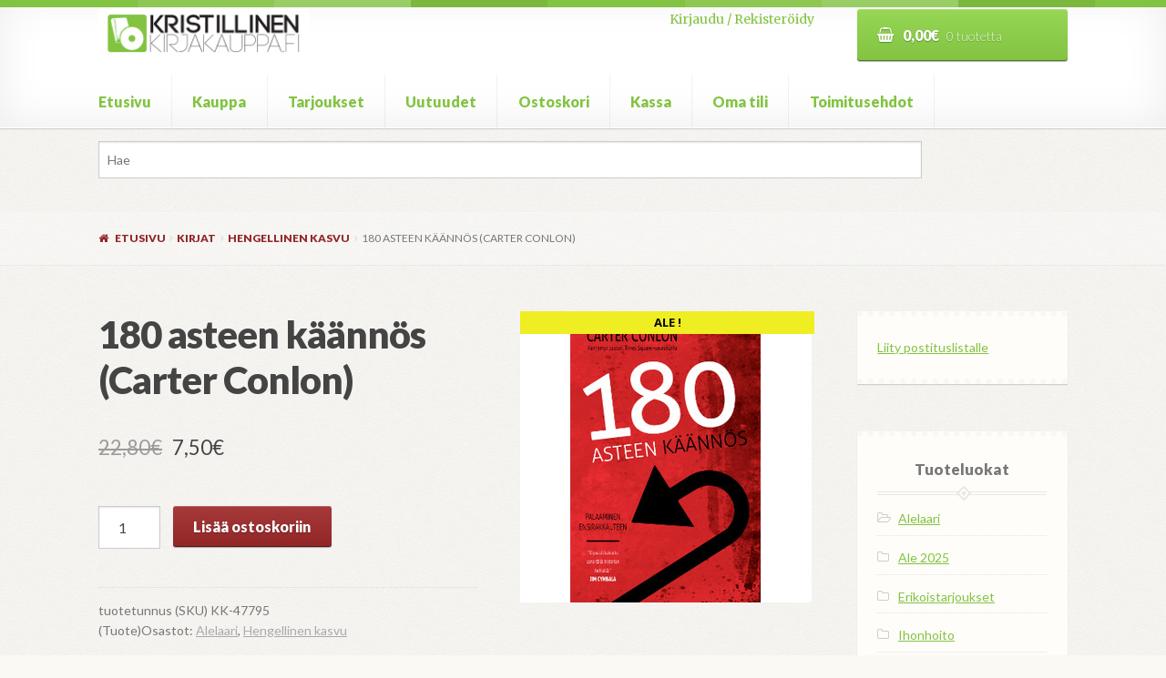

--- FILE ---
content_type: text/html; charset=UTF-8
request_url: https://www.kristillinenkirjakauppa.fi/tuote/180-asteen-kaannos-carter-conlon/
body_size: 13465
content:
<!doctype html>
<html lang="fi">
<head>
<meta charset="UTF-8">
<meta name="viewport" content="width=device-width, initial-scale=1, maximum-scale=1.0, user-scalable=no">
<link rel="profile" href="http://gmpg.org/xfn/11">
<link rel="pingback" href="https://www.kristillinenkirjakauppa.fi/xmlrpc.php">

<title>180 asteen käännös (Carter Conlon) &#8211; kristillinenkirjakauppa.fi</title>
<link rel='dns-prefetch' href='//fonts.googleapis.com' />
<link rel='dns-prefetch' href='//code.jquery.com' />
<link rel='dns-prefetch' href='//s.w.org' />
<link rel="alternate" type="application/rss+xml" title="kristillinenkirjakauppa.fi &raquo; syöte" href="https://www.kristillinenkirjakauppa.fi/feed/" />
<link rel="alternate" type="application/rss+xml" title="kristillinenkirjakauppa.fi &raquo; kommenttien syöte" href="https://www.kristillinenkirjakauppa.fi/comments/feed/" />
		<script type="text/javascript">
			window._wpemojiSettings = {"baseUrl":"https:\/\/s.w.org\/images\/core\/emoji\/11\/72x72\/","ext":".png","svgUrl":"https:\/\/s.w.org\/images\/core\/emoji\/11\/svg\/","svgExt":".svg","source":{"concatemoji":"https:\/\/www.kristillinenkirjakauppa.fi\/wp-includes\/js\/wp-emoji-release.min.js?ver=4.9.22"}};
			!function(e,a,t){var n,r,o,i=a.createElement("canvas"),p=i.getContext&&i.getContext("2d");function s(e,t){var a=String.fromCharCode;p.clearRect(0,0,i.width,i.height),p.fillText(a.apply(this,e),0,0);e=i.toDataURL();return p.clearRect(0,0,i.width,i.height),p.fillText(a.apply(this,t),0,0),e===i.toDataURL()}function c(e){var t=a.createElement("script");t.src=e,t.defer=t.type="text/javascript",a.getElementsByTagName("head")[0].appendChild(t)}for(o=Array("flag","emoji"),t.supports={everything:!0,everythingExceptFlag:!0},r=0;r<o.length;r++)t.supports[o[r]]=function(e){if(!p||!p.fillText)return!1;switch(p.textBaseline="top",p.font="600 32px Arial",e){case"flag":return s([55356,56826,55356,56819],[55356,56826,8203,55356,56819])?!1:!s([55356,57332,56128,56423,56128,56418,56128,56421,56128,56430,56128,56423,56128,56447],[55356,57332,8203,56128,56423,8203,56128,56418,8203,56128,56421,8203,56128,56430,8203,56128,56423,8203,56128,56447]);case"emoji":return!s([55358,56760,9792,65039],[55358,56760,8203,9792,65039])}return!1}(o[r]),t.supports.everything=t.supports.everything&&t.supports[o[r]],"flag"!==o[r]&&(t.supports.everythingExceptFlag=t.supports.everythingExceptFlag&&t.supports[o[r]]);t.supports.everythingExceptFlag=t.supports.everythingExceptFlag&&!t.supports.flag,t.DOMReady=!1,t.readyCallback=function(){t.DOMReady=!0},t.supports.everything||(n=function(){t.readyCallback()},a.addEventListener?(a.addEventListener("DOMContentLoaded",n,!1),e.addEventListener("load",n,!1)):(e.attachEvent("onload",n),a.attachEvent("onreadystatechange",function(){"complete"===a.readyState&&t.readyCallback()})),(n=t.source||{}).concatemoji?c(n.concatemoji):n.wpemoji&&n.twemoji&&(c(n.twemoji),c(n.wpemoji)))}(window,document,window._wpemojiSettings);
		</script>
		<style type="text/css">
img.wp-smiley,
img.emoji {
	display: inline !important;
	border: none !important;
	box-shadow: none !important;
	height: 1em !important;
	width: 1em !important;
	margin: 0 .07em !important;
	vertical-align: -0.1em !important;
	background: none !important;
	padding: 0 !important;
}
</style>
<link rel='stylesheet' id='wc_product_finder-css'  href='https://www.kristillinenkirjakauppa.fi/wp-content/plugins/woocommerce-product-finder/assets/css/style.css?ver=4.9.22' type='text/css' media='all' />
<link rel='stylesheet' id='photoswipe-css'  href='//www.kristillinenkirjakauppa.fi/wp-content/plugins/woocommerce/assets/css/photoswipe/photoswipe.css?ver=3.0.7' type='text/css' media='all' />
<link rel='stylesheet' id='photoswipe-default-skin-css'  href='//www.kristillinenkirjakauppa.fi/wp-content/plugins/woocommerce/assets/css/photoswipe/default-skin/default-skin.css?ver=3.0.7' type='text/css' media='all' />
<link rel='stylesheet' id='brands-styles-css'  href='https://www.kristillinenkirjakauppa.fi/wp-content/plugins/woocommerce-brands/assets/css/style.css?ver=4.9.22' type='text/css' media='all' />
<link rel='stylesheet' id='wooslider-flexslider-css'  href='https://www.kristillinenkirjakauppa.fi/wp-content/plugins/wooslider/assets/css/flexslider.css?ver=2.0.1' type='text/css' media='all' />
<link rel='stylesheet' id='wooslider-common-css'  href='https://www.kristillinenkirjakauppa.fi/wp-content/plugins/wooslider/assets/css/style.css?ver=2.0.1' type='text/css' media='all' />
<link rel='stylesheet' id='dashicons-css'  href='https://www.kristillinenkirjakauppa.fi/wp-includes/css/dashicons.min.css?ver=4.9.22' type='text/css' media='all' />
<link rel='stylesheet' id='yith_wcbm_badge_style-css'  href='https://www.kristillinenkirjakauppa.fi/wp-content/plugins/yith-woocommerce-badge-management-premium/assets/css/frontend.css?ver=4.9.22' type='text/css' media='all' />
<style id='yith_wcbm_badge_style-inline-css' type='text/css'>
			.yith-wcbm-css-badge-15510{
				color: #050505;
				font-family: "Open Sans",sans-serif;
				position: absolute;
				background-color: transparent;
				overflow: auto;
				top: 0px;bottom: auto;left: 0px;right: 0px;opacity: 1;			}
			.yith-wcbm-css-badge-15510 div.yith-wcbm-css-s1{
				
			}

			.yith-wcbm-css-badge-15510 div.yith-wcbm-css-s2{
				
			}

			.yith-wcbm-css-badge-15510 div.yith-wcbm-css-text{
				padding: 6px 8px;
				background: #eeee22;
				font-size: 13px;
				font-weight: bold;
				line-height:13px;
			}
			

			.yith-wcbm-css-badge-24496{
				color: #FFFFFF;
				font-family: "Open Sans",sans-serif;
				position: absolute;
				background-color: transparent;
				overflow: auto;
				top: 0px;bottom: auto;left: 0px;right: 0px;opacity: 1;			}
			.yith-wcbm-css-badge-24496 div.yith-wcbm-css-s1{
				
			}

			.yith-wcbm-css-badge-24496 div.yith-wcbm-css-s2{
				
			}

			.yith-wcbm-css-badge-24496 div.yith-wcbm-css-text{
				padding: 6px 8px;
				background: #82c341;
				font-size: 13px;
				font-weight: bold;
				line-height:13px;
			}
			

			.yith-wcbm-css-badge-24495{
				color: #FFFFFF;
				font-family: "Open Sans",sans-serif;
				position: absolute;
				background-color: transparent;
				overflow: auto;
				top: 0px;bottom: auto;left: 0px;right: 0px;opacity: 1;			}
			.yith-wcbm-css-badge-24495 div.yith-wcbm-css-s1{
				
			}

			.yith-wcbm-css-badge-24495 div.yith-wcbm-css-s2{
				
			}

			.yith-wcbm-css-badge-24495 div.yith-wcbm-css-text{
				padding: 6px 8px;
				background: #dd3333;
				font-size: 13px;
				font-weight: bold;
				line-height:13px;
			}
			


</style>
<link rel='stylesheet' id='googleFontsOpenSans-css'  href='//fonts.googleapis.com/css?family=Open+Sans%3A400%2C600%2C700%2C800%2C300&#038;ver=4.9.22' type='text/css' media='all' />
<link rel='stylesheet' id='ywgc-frontend-css'  href='https://www.kristillinenkirjakauppa.fi/wp-content/plugins/yith-woocommerce-gift-cards-premium/assets/css/ywgc-frontend.css?ver=1.6.6' type='text/css' media='all' />
<link rel='stylesheet' id='jquery-ui-css-css'  href='//code.jquery.com/ui/1.11.4/themes/smoothness/jquery-ui.css?ver=4.9.22' type='text/css' media='all' />
<link rel='stylesheet' id='storefront-style-css'  href='https://www.kristillinenkirjakauppa.fi/wp-content/themes/storefront/style.css?ver=4.9.22' type='text/css' media='all' />
<style id='storefront-style-inline-css' type='text/css'>

			.main-navigation ul li a,
			.site-title a,
			ul.menu li a,
			.site-branding h1 a,
			.site-footer .storefront-handheld-footer-bar a:not(.button),
			button.menu-toggle,
			button.menu-toggle:hover {
				color: #82c341;
			}

			button.menu-toggle,
			button.menu-toggle:hover {
				border-color: #82c341;
			}

			.main-navigation ul li a:hover,
			.main-navigation ul li:hover > a,
			.site-title a:hover,
			a.cart-contents:hover,
			.site-header-cart .widget_shopping_cart a:hover,
			.site-header-cart:hover > li > a,
			.site-header ul.menu li.current-menu-item > a {
				color: #b4f573;
			}

			table th {
				background-color: #f0efeb;
			}

			table tbody td {
				background-color: #f5f4f0;
			}

			table tbody tr:nth-child(2n) td {
				background-color: #f3f2ee;
			}

			.site-header,
			.secondary-navigation ul ul,
			.main-navigation ul.menu > li.menu-item-has-children:after,
			.secondary-navigation ul.menu ul,
			.storefront-handheld-footer-bar,
			.storefront-handheld-footer-bar ul li > a,
			.storefront-handheld-footer-bar ul li.search .site-search,
			button.menu-toggle,
			button.menu-toggle:hover {
				background-color: #ffffff;
			}

			p.site-description,
			.site-header,
			.storefront-handheld-footer-bar {
				color: #444444;
			}

			.storefront-handheld-footer-bar ul li.cart .count,
			button.menu-toggle:after,
			button.menu-toggle:before,
			button.menu-toggle span:before {
				background-color: #82c341;
			}

			.storefront-handheld-footer-bar ul li.cart .count {
				color: #ffffff;
			}

			.storefront-handheld-footer-bar ul li.cart .count {
				border-color: #ffffff;
			}

			h1, h2, h3, h4, h5, h6 {
				color: #444444;
			}

			.widget h1 {
				border-bottom-color: #444444;
			}

			body,
			.secondary-navigation a,
			.onsale,
			.pagination .page-numbers li .page-numbers:not(.current), .woocommerce-pagination .page-numbers li .page-numbers:not(.current) {
				color: #777777;
			}

			.widget-area .widget a,
			.hentry .entry-header .posted-on a,
			.hentry .entry-header .byline a {
				color: #a9a9a9;
			}

			a  {
				color: #82c341;
			}

			a:focus,
			.button:focus,
			.button.alt:focus,
			.button.added_to_cart:focus,
			.button.wc-forward:focus,
			button:focus,
			input[type="button"]:focus,
			input[type="reset"]:focus,
			input[type="submit"]:focus {
				outline-color: #82c341;
			}

			button, input[type="button"], input[type="reset"], input[type="submit"], .button, .added_to_cart, .widget a.button, .site-header-cart .widget_shopping_cart a.button {
				background-color: #82c341;
				border-color: #82c341;
				color: #ffffff;
			}

			button:hover, input[type="button"]:hover, input[type="reset"]:hover, input[type="submit"]:hover, .button:hover, .added_to_cart:hover, .widget a.button:hover, .site-header-cart .widget_shopping_cart a.button:hover {
				background-color: #69aa28;
				border-color: #69aa28;
				color: #ffffff;
			}

			button.alt, input[type="button"].alt, input[type="reset"].alt, input[type="submit"].alt, .button.alt, .added_to_cart.alt, .widget-area .widget a.button.alt, .added_to_cart, .pagination .page-numbers li .page-numbers.current, .woocommerce-pagination .page-numbers li .page-numbers.current, .widget a.button.checkout {
				background-color: #922627;
				border-color: #922627;
				color: #ffffff;
			}

			button.alt:hover, input[type="button"].alt:hover, input[type="reset"].alt:hover, input[type="submit"].alt:hover, .button.alt:hover, .added_to_cart.alt:hover, .widget-area .widget a.button.alt:hover, .added_to_cart:hover, .widget a.button.checkout:hover {
				background-color: #790d0e;
				border-color: #790d0e;
				color: #ffffff;
			}

			#comments .comment-list .comment-content .comment-text {
				background-color: #f0efeb;
			}

			.site-footer {
				background-color: #85db32;
				color: #ffffff;
			}

			.site-footer a:not(.button) {
				color: #ffffff;
			}

			.site-footer h1, .site-footer h2, .site-footer h3, .site-footer h4, .site-footer h5, .site-footer h6 {
				color: #444444;
			}

			#order_review,
			#payment .payment_methods > li .payment_box {
				background-color: #F7F6F2;
			}

			#payment .payment_methods > li {
				background-color: #f2f1ed;
			}

			#payment .payment_methods > li:hover {
				background-color: #edece8;
			}

			@media screen and ( min-width: 768px ) {
				.secondary-navigation ul.menu a:hover {
					color: #5d5d5d;
				}

				.secondary-navigation ul.menu a {
					color: #444444;
				}

				.site-header-cart .widget_shopping_cart,
				.main-navigation ul.menu ul.sub-menu,
				.main-navigation ul.nav-menu ul.children {
					background-color: #f7f7f7;
				}
			}
</style>
<link rel='stylesheet' id='bookshop-fonts-css'  href='https://fonts.googleapis.com/css?family=Merriweather%3A400%2C400italic%2C700%7CLato%3A300%2C400%2C400italic%2C700%2C700italic%2C900&#038;subset=latin%2Clatin-ext' type='text/css' media='all' />
<link rel='stylesheet' id='storefront-icons-css'  href='https://www.kristillinenkirjakauppa.fi/wp-content/themes/storefront/assets/sass/base/icons.css?ver=2.2.3' type='text/css' media='all' />
<link rel='stylesheet' id='storefront-fonts-css'  href='https://fonts.googleapis.com/css?family=Source+Sans+Pro:400,300,300italic,400italic,600,700,900&#038;subset=latin%2Clatin-ext' type='text/css' media='all' />
<link rel='stylesheet' id='storefront-woocommerce-style-css'  href='https://www.kristillinenkirjakauppa.fi/wp-content/themes/storefront/assets/sass/woocommerce/woocommerce.css?ver=2.2.3' type='text/css' media='all' />
<style id='storefront-woocommerce-style-inline-css' type='text/css'>

			a.cart-contents,
			.site-header-cart .widget_shopping_cart a {
				color: #82c341;
			}

			table.cart td.product-remove,
			table.cart td.actions {
				border-top-color: #F7F6F2;
			}

			.woocommerce-tabs ul.tabs li.active a,
			ul.products li.product .price,
			.onsale,
			.widget_search form:before,
			.widget_product_search form:before {
				color: #777777;
			}

			.woocommerce-breadcrumb a,
			a.woocommerce-review-link,
			.product_meta a {
				color: #a9a9a9;
			}

			.onsale {
				border-color: #777777;
			}

			.star-rating span:before,
			.quantity .plus, .quantity .minus,
			p.stars a:hover:after,
			p.stars a:after,
			.star-rating span:before,
			#payment .payment_methods li input[type=radio]:first-child:checked+label:before {
				color: #82c341;
			}

			.widget_price_filter .ui-slider .ui-slider-range,
			.widget_price_filter .ui-slider .ui-slider-handle {
				background-color: #82c341;
			}

			.woocommerce-breadcrumb,
			#reviews .commentlist li .comment_container {
				background-color: #f0efeb;
			}

			.order_details {
				background-color: #f0efeb;
			}

			.order_details li {
				border-bottom: 1px dotted #dbdad6;
			}

			.order_details:before,
			.order_details:after {
				background: -webkit-linear-gradient(transparent 0,transparent 0),-webkit-linear-gradient(135deg,#f0efeb 33.33%,transparent 33.33%),-webkit-linear-gradient(45deg,#f0efeb 33.33%,transparent 33.33%)
			}

			@media screen and ( min-width: 768px ) {
				.site-header-cart .widget_shopping_cart,
				.site-header .product_list_widget li .quantity {
					color: #444444;
				}
			}
</style>
<link rel='stylesheet' id='storefront-child-style-css'  href='https://www.kristillinenkirjakauppa.fi/wp-content/themes/bookshop/style.css?ver=4.9.22' type='text/css' media='all' />
<style id='storefront-child-style-inline-css' type='text/css'>

				.secondary-navigation ul.menu li a,
				.woocommerce-breadcrumb a,
				ul.products li.product .price,
				.star-rating span:before {
					color: #922627;
				}

				.site-header-cart .widget_shopping_cart, .main-navigation ul.menu ul.sub-menu, .main-navigation ul.nav-menu ul.children {
					background-color: #ffffff;
				}

				.star-rating:before {
					color: #777777;
				}

				.single-product div.product .summary .price,
				#reviews .commentlist li .review-meta strong,
				.main-navigation ul li.smm-active .widget h3.widget-title {
					color: #444444;
				}

				ul.products li.product h3,
				ul.products li.product .button,
				ul.products li.product .added_to_cart,
				.widget-area .widget a:not(.button) {
					color: #82c341;
				}

				.main-navigation ul li .smm-mega-menu ul.products li.product a.button.add_to_cart_button,
				.main-navigation ul li .smm-mega-menu ul.products li.product a.added_to_cart,
				.main-navigation ul li .smm-mega-menu ul.products li.product a.button.add_to_cart_button:hover,
				.main-navigation ul li .smm-mega-menu ul.products li.product a.added_to_cart:hover,
				.main-navigation ul li .smm-mega-menu ul.products li.product a.button.product_type_grouped,
				.main-navigation ul li .smm-mega-menu ul.products li.product a.button.product_type_grouped:hover {
					color: #82c341 !important;
					background-color: transparent !important;
				}

				.widget-area .widget a:hover,
				.main-navigation ul li a:hover,
				.main-navigation ul li:hover > a,
				.site-title a:hover, a.cart-contents:hover,
				.site-header-cart .widget_shopping_cart a:hover,
				.site-header-cart:hover > li > a,
				ul.menu li.current-menu-item > a {
					color: #5a9b19;
				}

				ul.products li.product .format,
				ul.products li.product .author,
				ul.products li.product .button:before,
				mark {
					color: #777777;
				}

				.onsale {
					background-color: #82c341;
					color: #F7F6F2;
				}

				.onsale:before {
					border-right-color: #82c341;
				}

				.onsale:after {
					border-left-color: #82c341;
				}

				.secondary-navigation ul.menu li a:hover {
					color: #ba4e4f;
				}

				.site-header:before {
					background-color: #82c341;
				}

				.button,
				button:not(.pswp__button),
				input[type=button],
				input[type=reset],
				input[type=submit],
				.site-header-cart .cart-contents {
					background: #82c341; /* Old browsers */
					background: -moz-linear-gradient(top, #96d755 0%, #82c341 100%); /* FF3.6-15 */
					background: -webkit-linear-gradient(top, #96d755 0%,#82c341 100%); /* Chrome10-25,Safari5.1-6 */
					background: linear-gradient(to bottom, #96d755 0%,#82c341 100%); /* W3C, IE10+, FF16+, Chrome26+, Opera12+, Safari7+ */
					filter: progid:DXImageTransform.Microsoft.gradient( startColorstr="#96d755", endColorstr="#82c341",GradientType=0 ); /* IE6-9 */
					color: #ffffff
				}

				.button:hover,
				button:not(.pswp__button):hover,
				input[type=button]:hover,
				input[type=reset]:hover,
				input[type=submit]:hover,
				.site-header-cart .cart-contents:hover {
					background: #82c341; /* Old browsers */
					background: -moz-linear-gradient(top, #82c341 0%, #5fa01e 100%); /* FF3.6-15 */
					background: -webkit-linear-gradient(top, #82c341 0%,#5fa01e 100%); /* Chrome10-25,Safari5.1-6 */
					background: linear-gradient(to bottom, #82c341 0%,#5fa01e 100%); /* W3C, IE10+, FF16+, Chrome26+, Opera12+, Safari7+ */
					filter: progid:DXImageTransform.Microsoft.gradient( startColorstr="#82c341", endColorstr="#5fa01e",GradientType=0 ); /* IE6-9 */
				}

				.button.alt,
				button.alt,
				input[type=button].alt,
				input[type=reset].alt,
				input[type=submit].alt {
					background: #922627; /* Old browsers */
					background: -moz-linear-gradient(top, #a63a3b 0%, #922627 100%); /* FF3.6-15 */
					background: -webkit-linear-gradient(top, #a63a3b 0%,#922627 100%); /* Chrome10-25,Safari5.1-6 */
					background: linear-gradient(to bottom, #a63a3b 0%,#922627 100%); /* W3C, IE10+, FF16+, Chrome26+, Opera12+, Safari7+ */
					filter: progid:DXImageTransform.Microsoft.gradient( startColorstr="#a63a3b", endColorstr="#922627",GradientType=0 ); /* IE6-9 */
					color: #ffffff
				}

				.button.alt:hover,
				button.alt:hover,
				input[type=button].alt:hover,
				input[type=reset].alt:hover,
				input[type=submit].alt:hover {
					background: #922627; /* Old browsers */
					background: -moz-linear-gradient(top, #922627 0%, #6f0304 100%); /* FF3.6-15 */
					background: -webkit-linear-gradient(top, #922627 0%,#6f0304 100%); /* Chrome10-25,Safari5.1-6 */
					background: linear-gradient(to bottom, #922627 0%,#6f0304 100%); /* W3C, IE10+, FF16+, Chrome26+, Opera12+, Safari7+ */
					filter: progid:DXImageTransform.Microsoft.gradient( startColorstr="#922627", endColorstr="#6f0304",GradientType=0 ); /* IE6-9 */
				}

				.site-header-cart .cart-contents:hover,
				.site-header-cart:hover .cart-contents,
				ul.menu li.current-menu-item > a.cart-contents {
					color: #ffffff
				}

				ul.menu li.current-menu-item > a,
				table th,
				#payment .payment_methods li label {
					color: #444444;
				}

				.main-navigation ul.nav-menu > li:hover > a,
				ul.menu li.current-menu-item > a:not(.cart-contents),
				.main-navigation ul.menu ul,
				.site-header-cart .widget_shopping_cart,
				.smm-mega-menu {
					background: #ffffff;
				}

				.main-navigation ul li.smm-active li:hover a {
					color: #82c341 !important;
				}

				.widget-area .widget,
				table,
				.woocommerce-tabs ul.tabs,
				.storefront-sorting,
				#order_review_heading,
				#order_review {
					background: #fefdf9;
				}

				.widget-area .widget.widget_shopping_cart {
					background: #fffffc;
				}

				.widget-area .widget .widget-title, .widget-area .widget .widgettitle,
				.site-main .storefront-product-section .section-title {
					border-bottom-color: #e8e7e3;
				}

				.widget-area .widget .widget-title:after, .widget-area .widget .widgettitle:after {
					background-color: #e8e7e3;
					border: 2px solid #fefdf9;
					box-shadow: 0 0 0 2px #e8e7e3;
				}

				.site-main .storefront-product-section .section-title:after {
					background-color: #e8e7e3;
					border: 2px solid #F7F6F2;
					box-shadow: 0 0 0 2px #e8e7e3;
				}
</style>
<link rel='stylesheet' id='storefront-woocommerce-brands-style-css'  href='https://www.kristillinenkirjakauppa.fi/wp-content/themes/storefront/assets/sass/woocommerce/extensions/brands.css?ver=4.9.22' type='text/css' media='all' />
<link rel='stylesheet' id='storefront-woocommerce-bundles-style-css'  href='https://www.kristillinenkirjakauppa.fi/wp-content/themes/storefront/assets/sass/woocommerce/extensions/bundles.css?ver=4.9.22' type='text/css' media='all' />
<link rel='stylesheet' id='wc-bundle-style-css'  href='https://www.kristillinenkirjakauppa.fi/wp-content/plugins/woocommerce-product-bundles/assets/css/wc-pb-frontend.css?ver=5.2.1' type='text/css' media='all' />
<script type='text/javascript' src='https://www.kristillinenkirjakauppa.fi/wp-includes/js/jquery/jquery.js?ver=1.12.4'></script>
<script type='text/javascript' src='https://www.kristillinenkirjakauppa.fi/wp-includes/js/jquery/jquery-migrate.min.js?ver=1.4.1'></script>
<script type='text/javascript'>
/* <![CDATA[ */
var wc_product_finder_data = {"ajax_url":"https:\/\/www.kristillinenkirjakauppa.fi\/wp-admin\/admin-ajax.php"};
/* ]]> */
</script>
<script type='text/javascript' src='https://www.kristillinenkirjakauppa.fi/wp-content/plugins/woocommerce-product-finder/assets/js/scripts.min.js?ver=4.9.22'></script>
<script type='text/javascript' src='https://www.kristillinenkirjakauppa.fi/wp-content/plugins/woocommerce/assets/js/accounting/accounting.min.js?ver=0.4.2'></script>
<link rel='https://api.w.org/' href='https://www.kristillinenkirjakauppa.fi/wp-json/' />
<link rel="EditURI" type="application/rsd+xml" title="RSD" href="https://www.kristillinenkirjakauppa.fi/xmlrpc.php?rsd" />
<link rel="wlwmanifest" type="application/wlwmanifest+xml" href="https://www.kristillinenkirjakauppa.fi/wp-includes/wlwmanifest.xml" /> 
<meta name="generator" content="WordPress 4.9.22" />
<meta name="generator" content="WooCommerce 3.0.7" />
<link rel="canonical" href="https://www.kristillinenkirjakauppa.fi/tuote/180-asteen-kaannos-carter-conlon/" />
<link rel='shortlink' href='https://www.kristillinenkirjakauppa.fi/?p=7090' />
<link rel="alternate" type="application/json+oembed" href="https://www.kristillinenkirjakauppa.fi/wp-json/oembed/1.0/embed?url=https%3A%2F%2Fwww.kristillinenkirjakauppa.fi%2Ftuote%2F180-asteen-kaannos-carter-conlon%2F" />
<link rel="alternate" type="text/xml+oembed" href="https://www.kristillinenkirjakauppa.fi/wp-json/oembed/1.0/embed?url=https%3A%2F%2Fwww.kristillinenkirjakauppa.fi%2Ftuote%2F180-asteen-kaannos-carter-conlon%2F&#038;format=xml" />
            <style type="text/css">
                .paytrail-provider-group {
                    background-color: #ebebeb !important;
                    color: #515151 !important;
                }
                .paytrail-provider-group.selected {
                    background-color: #33798d !important;
                    color: #ffffff !important;
                }
                .paytrail-provider-group.selected div {
                    color: #ffffff !important;
                }
                .paytrail-provider-group:hover {
                    background-color: #d0d0d0 !important;
                    color: #515151 !important;
                }
                .paytrail-provider-group.selected:hover {
                    background-color: #33798d !important;
                    color: #ffffff !important;
                }
                .woocommerce-checkout #payment .paytrail-woocommerce-payment-fields--list-item--input:checked+.paytrail-woocommerce-payment-fields--list-item--wrapper, .woocommerce-checkout #payment .paytrail-woocommerce-payment-fields--list-item:hover .paytrail-woocommerce-payment-fields--list-item--wrapper {                    
                    border: 2px solid #33798d !important;
                }
                .woocommerce-checkout #payment ul.payment_methods li.paytrail-woocommerce-payment-fields--list-item .paytrail-woocommerce-payment-fields--list-item--wrapper:hover {
                    border: 2px solid #5399ad !important;
                }
            </style>
        	<noscript><style>.woocommerce-product-gallery{ opacity: 1 !important; }</style></noscript>
	<style type="text/css" id="custom-background-css">
body.custom-background { background-color: ##F7F6F2; background-image: url("https://www.kristillinenkirjakauppa.fi/wp-content/themes/bookshop/assets/images/paper.png"); background-position: left top; background-size: auto; background-repeat: repeat; background-attachment: fixed; }
</style>
<link rel="icon" href="https://www.kristillinenkirjakauppa.fi/wp-content/uploads/2016/09/cropped-logo_icon-1-32x32.jpg" sizes="32x32" />
<link rel="icon" href="https://www.kristillinenkirjakauppa.fi/wp-content/uploads/2016/09/cropped-logo_icon-1-192x192.jpg" sizes="192x192" />
<link rel="apple-touch-icon-precomposed" href="https://www.kristillinenkirjakauppa.fi/wp-content/uploads/2016/09/cropped-logo_icon-1-180x180.jpg" />
<meta name="msapplication-TileImage" content="https://www.kristillinenkirjakauppa.fi/wp-content/uploads/2016/09/cropped-logo_icon-1-270x270.jpg" />
</head>

<body class="product-template-default single single-product postid-7090 custom-background wp-custom-logo woocommerce woocommerce-page yith-wcbm-theme-storefront right-sidebar woocommerce-active">
<div id="page" class="hfeed site">
	
	<header id="masthead" class="site-header" role="banner" style="">
		<div class="col-full">

					<a class="skip-link screen-reader-text" href="#site-navigation">Siirry navigointiin</a>
		<a class="skip-link screen-reader-text" href="#content">Siirry sisältöön</a>
				<div class="site-branding">
			<a href="https://www.kristillinenkirjakauppa.fi/" class="custom-logo-link" rel="home" itemprop="url"><img width="470" height="110" src="https://www.kristillinenkirjakauppa.fi/wp-content/uploads/2016/09/logo_vaaka.jpg" class="custom-logo" alt="kristillinenkirjakauppa.fi" itemprop="logo" srcset="https://www.kristillinenkirjakauppa.fi/wp-content/uploads/2016/09/logo_vaaka.jpg 470w, https://www.kristillinenkirjakauppa.fi/wp-content/uploads/2016/09/logo_vaaka-180x42.jpg 180w, https://www.kristillinenkirjakauppa.fi/wp-content/uploads/2016/09/logo_vaaka-320x75.jpg 320w, https://www.kristillinenkirjakauppa.fi/wp-content/uploads/2016/09/logo_vaaka-300x70.jpg 300w" sizes="(max-width: 470px) 100vw, 470px" /></a>		</div>
		<div class="site-search" style="text-align: right;"><a href="/my-account/">Kirjaudu / Rekister&ouml;idy</a></div>		<ul id="site-header-cart" class="site-header-cart menu">
			<li class="">
							<a class="cart-contents" href="https://www.kristillinenkirjakauppa.fi/cart/" title="Katso ostoskori">
				<span class="amount">0,00&euro;</span> <span class="count">0 tuotetta</span>
			</a>
					</li>
			<li>
				<div class="widget woocommerce widget_shopping_cart"><div class="widget_shopping_cart_content"></div></div>			</li>
		</ul>
		<div class="storefront-primary-navigation"><section class="bookshop-primary-navigation">		<nav id="site-navigation" class="main-navigation" role="navigation" aria-label="Ensisijainen navigointi">
		<button class="menu-toggle" aria-controls="site-navigation" aria-expanded="false"><span>Valikko</span></button>
			<div class="primary-navigation"><ul id="menu-paavalikko-myos-mobiili" class="menu"><li id="menu-item-18144" class="menu-item menu-item-type-post_type menu-item-object-page menu-item-home menu-item-18144"><a href="https://www.kristillinenkirjakauppa.fi/">Etusivu</a></li>
<li id="menu-item-18143" class="menu-item menu-item-type-post_type menu-item-object-page current_page_parent menu-item-18143"><a href="https://www.kristillinenkirjakauppa.fi/shop/">Kauppa</a></li>
<li id="menu-item-18137" class="menu-item menu-item-type-post_type menu-item-object-page menu-item-18137"><a href="https://www.kristillinenkirjakauppa.fi/tarjoukset/">Tarjoukset</a></li>
<li id="menu-item-18136" class="menu-item menu-item-type-post_type menu-item-object-page menu-item-18136"><a href="https://www.kristillinenkirjakauppa.fi/uutuudet/">Uutuudet</a></li>
<li id="menu-item-18142" class="menu-item menu-item-type-post_type menu-item-object-page menu-item-18142"><a href="https://www.kristillinenkirjakauppa.fi/cart/">Ostoskori</a></li>
<li id="menu-item-18141" class="menu-item menu-item-type-post_type menu-item-object-page menu-item-18141"><a href="https://www.kristillinenkirjakauppa.fi/checkout/">Kassa</a></li>
<li id="menu-item-18140" class="menu-item menu-item-type-post_type menu-item-object-page menu-item-18140"><a href="https://www.kristillinenkirjakauppa.fi/my-account/">Oma tili</a></li>
<li id="menu-item-18138" class="menu-item menu-item-type-post_type menu-item-object-page menu-item-18138"><a href="https://www.kristillinenkirjakauppa.fi/toimitusehdot/">Toimitusehdot</a></li>
</ul></div><div class="handheld-navigation"><ul id="menu-paavalikko-myos-mobiili-1" class="menu"><li class="menu-item menu-item-type-post_type menu-item-object-page menu-item-home menu-item-18144"><a href="https://www.kristillinenkirjakauppa.fi/">Etusivu</a></li>
<li class="menu-item menu-item-type-post_type menu-item-object-page current_page_parent menu-item-18143"><a href="https://www.kristillinenkirjakauppa.fi/shop/">Kauppa</a></li>
<li class="menu-item menu-item-type-post_type menu-item-object-page menu-item-18137"><a href="https://www.kristillinenkirjakauppa.fi/tarjoukset/">Tarjoukset</a></li>
<li class="menu-item menu-item-type-post_type menu-item-object-page menu-item-18136"><a href="https://www.kristillinenkirjakauppa.fi/uutuudet/">Uutuudet</a></li>
<li class="menu-item menu-item-type-post_type menu-item-object-page menu-item-18142"><a href="https://www.kristillinenkirjakauppa.fi/cart/">Ostoskori</a></li>
<li class="menu-item menu-item-type-post_type menu-item-object-page menu-item-18141"><a href="https://www.kristillinenkirjakauppa.fi/checkout/">Kassa</a></li>
<li class="menu-item menu-item-type-post_type menu-item-object-page menu-item-18140"><a href="https://www.kristillinenkirjakauppa.fi/my-account/">Oma tili</a></li>
<li class="menu-item menu-item-type-post_type menu-item-object-page menu-item-18138"><a href="https://www.kristillinenkirjakauppa.fi/toimitusehdot/">Toimitusehdot</a></li>
</ul></div>		</nav><!-- #site-navigation -->
		</section></div>
		</div>
	</header><!-- #masthead -->

			<div class="header-widget-region" role="complementary">
			<div class="col-full">
				<div id="woocommerce_product_search_widget-5" class="widget widget_woocommerce_product_search_widget"><div id="product-search-1958691323" class="product-search floating"><div class="product-search-form"><form id="product-search-form-1958691323" class="product-search-form" action="https://www.kristillinenkirjakauppa.fi/" method="get"><div><input id="product-search-field-1958691323" name="s" type="text" class="product-search-field" placeholder="Hae" autocomplete="off"/><input type="hidden" name="post_type" value="product"/><input type="hidden" name="tags" value="1"/><input type="hidden" name="ixwps" value="1"/><noscript><button type="submit">Hae</button></noscript></div></form></div><div id="product-search-results-1958691323" class="product-search-results"></div></div><script type="text/javascript">if ( typeof jQuery !== "undefined" ) {jQuery(document).ready(function(){jQuery("#product-search-field-1958691323").typeWatch( {
				callback: function (value) { ixwps.productSearch('product-search-field-1958691323', 'product-search-1958691323', 'product-search-1958691323 div.product-search-results', 'https://www.kristillinenkirjakauppa.fi/wp-admin/admin-ajax.php', value, {no_results:"",dynamic_focus:true}); },
				wait: 500,
				highlight: true,
				captureLength: 1
			} );ixwps.navigate("product-search-field-1958691323","product-search-results-1958691323");ixwps.dynamicFocus("product-search-1958691323","product-search-results-1958691323");ixwps.autoAdjust("product-search-field-1958691323","product-search-results-1958691323");});}</script></div>			</div>
		</div>
		
	<div id="content" class="site-content" tabindex="-1">
		<div class="col-full">

		<nav class="woocommerce-breadcrumb"><a href="https://www.kristillinenkirjakauppa.fi">Etusivu</a><span class="breadcrumb-separator"> / </span><a href="https://www.kristillinenkirjakauppa.fi/tuote-osasto/kirjat/">Kirjat</a><span class="breadcrumb-separator"> / </span><a href="https://www.kristillinenkirjakauppa.fi/tuote-osasto/kirjat/hengellinen-kasvu/">Hengellinen kasvu</a><span class="breadcrumb-separator"> / </span>180 asteen käännös (Carter Conlon)</nav><div class="woocommerce"></div>
			<div id="primary" class="content-area">
			<main id="main" class="site-main" role="main">
		
		
			

<div id="product-7090" class="post-7090 product type-product status-publish has-post-thumbnail product_cat-alelaari product_cat-hengellinen-kasvu first instock sale taxable shipping-taxable purchasable product-type-simple">

	
	
<div class="woocommerce-product-gallery woocommerce-product-gallery--with-images woocommerce-product-gallery--columns-4 images" data-columns="4" style="opacity: 0; transition: opacity .25s ease-in-out;">
	<figure class="woocommerce-product-gallery__wrapper">
		<div data-thumb="https://www.kristillinenkirjakauppa.fi/wp-content/uploads/2016/11/47795-180x180.jpg" class="woocommerce-product-gallery__image"><a href="https://www.kristillinenkirjakauppa.fi/wp-content/uploads/2016/11/47795.jpg"><div class='container-image-and-badge'><img width="320" height="320" src="https://www.kristillinenkirjakauppa.fi/wp-content/uploads/2016/11/47795.jpg" class="attachment-shop_single size-shop_single wp-post-image" alt="180 asteen käännös" title="" data-src="https://www.kristillinenkirjakauppa.fi/wp-content/uploads/2016/11/47795.jpg" data-large_image="https://www.kristillinenkirjakauppa.fi/wp-content/uploads/2016/11/47795.jpg" data-large_image_width="320" data-large_image_height="320" srcset="https://www.kristillinenkirjakauppa.fi/wp-content/uploads/2016/11/47795.jpg 320w, https://www.kristillinenkirjakauppa.fi/wp-content/uploads/2016/11/47795-180x180.jpg 180w, https://www.kristillinenkirjakauppa.fi/wp-content/uploads/2016/11/47795-300x300.jpg 300w, https://www.kristillinenkirjakauppa.fi/wp-content/uploads/2016/11/47795-32x32.jpg 32w" sizes="(max-width: 320px) 100vw, 320px" />        <div
            class="yith-wcbm-badge yith-wcbm-badge-css yith-wcbm-badge-15510 yith-wcbm-badge-css-1 yith-wcbm-css-badge-15510">
            <div class="yith-wcbm-css-s1"></div>
            <div class="yith-wcbm-css-s2"></div>
            <div class="yith-wcbm-css-text">ALE !</div>
        </div>
        

</div><!--container-image-and-badge--></a></div>	</figure>
</div>

	<div class="summary entry-summary">

		<h1 class="product_title entry-title">180 asteen käännös (Carter Conlon)</h1><p class="price"><del><span class="woocommerce-Price-amount amount">22,80<span class="woocommerce-Price-currencySymbol">&euro;</span></span></del> <ins><span class="woocommerce-Price-amount amount">7,50<span class="woocommerce-Price-currencySymbol">&euro;</span></span></ins></p>

	
	<form class="cart" method="post" enctype='multipart/form-data'>
			<div class="quantity">
		<input type="number" class="input-text qty text" step="1" min="1" max="" name="quantity" value="1" title="Määrä" size="4" pattern="[0-9]*" inputmode="numeric" />
	</div>
	
		<button type="submit" name="add-to-cart" value="7090" class="single_add_to_cart_button button alt">Lisää ostoskoriin</button>

			</form>

	
<div class="product_meta">

	
	
		<span class="sku_wrapper">tuotetunnus (SKU) <span class="sku">KK-47795</span></span>

	
	<span class="posted_in">(Tuote)Osastot: <a href="https://www.kristillinenkirjakauppa.fi/tuote-osasto/alelaari/" rel="tag">Alelaari</a>, <a href="https://www.kristillinenkirjakauppa.fi/tuote-osasto/kirjat/hengellinen-kasvu/" rel="tag">Hengellinen kasvu</a></span>
	
	
</div>


	</div><!-- .summary -->

	<div class="woocommerce-tabs wc-tabs-wrapper">

<p>Oletko valmis tulemaan ravistelluksi?
</p>
<p>&#8221;Tunnen värähtelyä sydämessäni. Tunnen, että edessämme on todella vaikeita aikoja. Uskon, että elämme aikaa, jolloin Jumala armossaan valmistaa seurakuntaansa. Kaikki, mitä voidaan ravistella, tulee ravistelluksi, ja vain se, mikä on syntynyt ja ylläpidetään totuudesta käsin, jää jäljelle. Meidän tehtävämme ei ole olla huolissamme siitä, minä hetkenä se tapahtuu, vaan tehdä valmisteluja sydämessämme.&#8221;<br />
<br />
-Carter Conlon</p>
<dl class="details clear">
<dt>Tekijä</dt>
<dd>Carter Conlon</dd>
<dt>ISBN</dt>
<dd>9789525866629</dd>
<dt>ALV-prosentti</dt>
<dd>13,50 %</dd>
<dt>Julkaisuvuosi</dt>
<dd>2012</dd>
<dt>Sivumäärä</dt>
<dd>190</dd>
<dt>Sidonta</dt>
<dd>nidottu, pehmeäkantinen</dd>
</dl>
</div>
	<section class="related products">

		<h2>Tutustu myös</h2>

		<ul class="products">

			
				<li class="post-68 product type-product status-publish has-post-thumbnail product_cat-teologia product_cat-hengellinen-kasvu first outofstock taxable shipping-taxable purchasable product-type-simple">
	<a href="https://www.kristillinenkirjakauppa.fi/tuote/pieni-kirja-jumalasta-tuomo-mannermaa/" class="woocommerce-LoopProduct-link"><div class='container-image-and-badge'><img width="300" height="300" src="https://www.kristillinenkirjakauppa.fi/wp-content/uploads/2016/11/308-300x300.jpg" class="attachment-shop_catalog size-shop_catalog wp-post-image" alt="Pieni kirja Jumalasta" title="Pieni kirja Jumalasta" srcset="https://www.kristillinenkirjakauppa.fi/wp-content/uploads/2016/11/308-300x300.jpg 300w, https://www.kristillinenkirjakauppa.fi/wp-content/uploads/2016/11/308-180x180.jpg 180w, https://www.kristillinenkirjakauppa.fi/wp-content/uploads/2016/11/308-32x32.jpg 32w, https://www.kristillinenkirjakauppa.fi/wp-content/uploads/2016/11/308.jpg 320w" sizes="(max-width: 300px) 100vw, 300px" />        <div
            class="yith-wcbm-badge yith-wcbm-badge-css yith-wcbm-badge-24495 yith-wcbm-badge-css-1 yith-wcbm-css-badge-24495">
            <div class="yith-wcbm-css-s1"></div>
            <div class="yith-wcbm-css-s2"></div>
            <div class="yith-wcbm-css-text">Loppuunmyyty</div>
        </div>
        

</div><!--container-image-and-badge--><h2 class="woocommerce-loop-product__title">Pieni kirja Jumalasta (Tuomo Mannermaa)</h2>
	<span class="price"><span class="woocommerce-Price-amount amount">23,90<span class="woocommerce-Price-currencySymbol">&euro;</span></span></span>
</a><a rel="nofollow" href="https://www.kristillinenkirjakauppa.fi/tuote/pieni-kirja-jumalasta-tuomo-mannermaa/" data-quantity="1" data-product_id="68" data-product_sku="KK-308" class="button product_type_simple ajax_add_to_cart">Lue Lisää</a></li>

			
				<li class="post-193 product type-product status-publish has-post-thumbnail product_cat-loydot product_cat-hengellinen-kasvu  instock taxable shipping-taxable purchasable product-type-simple">
	<a href="https://www.kristillinenkirjakauppa.fi/tuote/jarisyttava-armo-erkki-leminen-vain-1-kpl-jaljella/" class="woocommerce-LoopProduct-link"><img width="182" height="300" src="https://www.kristillinenkirjakauppa.fi/wp-content/uploads/2016/08/979-182x300.jpg" class="attachment-shop_catalog size-shop_catalog wp-post-image" alt="Järisyttävä armo" title="Järisyttävä armo" srcset="https://www.kristillinenkirjakauppa.fi/wp-content/uploads/2016/08/979-182x300.jpg 182w, https://www.kristillinenkirjakauppa.fi/wp-content/uploads/2016/08/979-109x180.jpg 109w, https://www.kristillinenkirjakauppa.fi/wp-content/uploads/2016/08/979-194x320.jpg 194w, https://www.kristillinenkirjakauppa.fi/wp-content/uploads/2016/08/979-768x1269.jpg 768w, https://www.kristillinenkirjakauppa.fi/wp-content/uploads/2016/08/979-620x1024.jpg 620w, https://www.kristillinenkirjakauppa.fi/wp-content/uploads/2016/08/979-300x496.jpg 300w, https://www.kristillinenkirjakauppa.fi/wp-content/uploads/2016/08/979-363x600.jpg 363w, https://www.kristillinenkirjakauppa.fi/wp-content/uploads/2016/08/979.jpg 800w" sizes="(max-width: 182px) 100vw, 182px" /><h2 class="woocommerce-loop-product__title">Järisyttävä armo (Erkki Leminen (vain 1 kpl jäljellä))</h2>
	<span class="price"><span class="woocommerce-Price-amount amount">19,50<span class="woocommerce-Price-currencySymbol">&euro;</span></span></span>
</a><a rel="nofollow" href="/tuote/180-asteen-kaannos-carter-conlon/?add-to-cart=193" data-quantity="1" data-product_id="193" data-product_sku="KK-979" class="button product_type_simple add_to_cart_button ajax_add_to_cart">Lisää ostoskoriin</a></li>

			
				<li class="post-816 product type-product status-publish has-post-thumbnail product_cat-hengellinen-kasvu product_cat-raamatun-selitys  outofstock taxable shipping-taxable purchasable product-type-simple">
	<a href="https://www.kristillinenkirjakauppa.fi/tuote/taytyyko-kristittyjen-karsia-kenneth-e-hagin/" class="woocommerce-LoopProduct-link"><div class='container-image-and-badge'><img width="199" height="300" src="https://www.kristillinenkirjakauppa.fi/wp-content/uploads/2016/08/2690-199x300.jpg" class="attachment-shop_catalog size-shop_catalog wp-post-image" alt="Täytyykö kristittyjen kärsiä" title="Täytyykö kristittyjen kärsiä" srcset="https://www.kristillinenkirjakauppa.fi/wp-content/uploads/2016/08/2690-199x300.jpg 199w, https://www.kristillinenkirjakauppa.fi/wp-content/uploads/2016/08/2690-120x180.jpg 120w, https://www.kristillinenkirjakauppa.fi/wp-content/uploads/2016/08/2690-213x320.jpg 213w, https://www.kristillinenkirjakauppa.fi/wp-content/uploads/2016/08/2690-768x1156.jpg 768w, https://www.kristillinenkirjakauppa.fi/wp-content/uploads/2016/08/2690-680x1024.jpg 680w, https://www.kristillinenkirjakauppa.fi/wp-content/uploads/2016/08/2690-300x452.jpg 300w, https://www.kristillinenkirjakauppa.fi/wp-content/uploads/2016/08/2690-399x600.jpg 399w, https://www.kristillinenkirjakauppa.fi/wp-content/uploads/2016/08/2690.jpg 800w" sizes="(max-width: 199px) 100vw, 199px" />        <div
            class="yith-wcbm-badge yith-wcbm-badge-css yith-wcbm-badge-24495 yith-wcbm-badge-css-1 yith-wcbm-css-badge-24495">
            <div class="yith-wcbm-css-s1"></div>
            <div class="yith-wcbm-css-s2"></div>
            <div class="yith-wcbm-css-text">Loppuunmyyty</div>
        </div>
        

</div><!--container-image-and-badge--><h2 class="woocommerce-loop-product__title">Täytyykö kristittyjen kärsiä (Kenneth E. Hagin)</h2>
	<span class="price"><span class="woocommerce-Price-amount amount">1,70<span class="woocommerce-Price-currencySymbol">&euro;</span></span></span>
</a><a rel="nofollow" href="https://www.kristillinenkirjakauppa.fi/tuote/taytyyko-kristittyjen-karsia-kenneth-e-hagin/" data-quantity="1" data-product_id="816" data-product_sku="KK-2690" class="button product_type_simple ajax_add_to_cart">Lue Lisää</a></li>

			
				<li class="post-166 product type-product status-publish has-post-thumbnail product_cat-alfa-materiaali product_cat-kirjat-erikoistarjoukset product_cat-hengellinen-kasvu product_cat-nuoret product_cat-raamatun-selitys last instock sale taxable shipping-taxable purchasable product-type-simple">
	<a href="https://www.kristillinenkirjakauppa.fi/tuote/selita-miksi-alfa-materiaali-nicky-gumbel/" class="woocommerce-LoopProduct-link"><div class='container-image-and-badge'><img width="188" height="300" src="https://www.kristillinenkirjakauppa.fi/wp-content/uploads/2016/08/839-188x300.jpg" class="attachment-shop_catalog size-shop_catalog wp-post-image" alt="Selitä miksi - Alfa materiaali" title="Selitä miksi - Alfa materiaali" srcset="https://www.kristillinenkirjakauppa.fi/wp-content/uploads/2016/08/839-188x300.jpg 188w, https://www.kristillinenkirjakauppa.fi/wp-content/uploads/2016/08/839-113x180.jpg 113w, https://www.kristillinenkirjakauppa.fi/wp-content/uploads/2016/08/839-201x320.jpg 201w, https://www.kristillinenkirjakauppa.fi/wp-content/uploads/2016/08/839-768x1224.jpg 768w, https://www.kristillinenkirjakauppa.fi/wp-content/uploads/2016/08/839-643x1024.jpg 643w, https://www.kristillinenkirjakauppa.fi/wp-content/uploads/2016/08/839-300x478.jpg 300w, https://www.kristillinenkirjakauppa.fi/wp-content/uploads/2016/08/839-376x600.jpg 376w, https://www.kristillinenkirjakauppa.fi/wp-content/uploads/2016/08/839.jpg 800w" sizes="(max-width: 188px) 100vw, 188px" />        <div
            class="yith-wcbm-badge yith-wcbm-badge-css yith-wcbm-badge-15510 yith-wcbm-badge-css-1 yith-wcbm-css-badge-15510">
            <div class="yith-wcbm-css-s1"></div>
            <div class="yith-wcbm-css-s2"></div>
            <div class="yith-wcbm-css-text">ALE !</div>
        </div>
        

</div><!--container-image-and-badge--><h2 class="woocommerce-loop-product__title">Selitä miksi &#8211; Alfa materiaali (Nicky Gumbel)</h2>
	

	<span class="price"><del><span class="woocommerce-Price-amount amount">16,60<span class="woocommerce-Price-currencySymbol">&euro;</span></span></del> <ins><span class="woocommerce-Price-amount amount">5,10<span class="woocommerce-Price-currencySymbol">&euro;</span></span></ins></span>
</a><a rel="nofollow" href="/tuote/180-asteen-kaannos-carter-conlon/?add-to-cart=166" data-quantity="1" data-product_id="166" data-product_sku="KK-839" class="button product_type_simple add_to_cart_button ajax_add_to_cart">Lisää ostoskoriin</a></li>

			
		</ul>

	</section>


</div><!-- #product-7090 -->


		
				</main><!-- #main -->
		</div><!-- #primary -->

		
<div id="secondary" class="widget-area" role="complementary">
	<div id="text-4" class="widget widget_text">			<div class="textwidget"><a href="https://palvelut.multiversum.fi/postitus/viikkotiedote/join" target="_liity">Liity postituslistalle</a></div>
		</div><div id="woocommerce_product_categories-3" class="widget woocommerce widget_product_categories"><span class="gamma widget-title">Tuoteluokat</span><ul class="product-categories"><li class="cat-item cat-item-9012 current-cat"><a href="https://www.kristillinenkirjakauppa.fi/tuote-osasto/alelaari/">Alelaari</a></li>
<li class="cat-item cat-item-9020"><a href="https://www.kristillinenkirjakauppa.fi/tuote-osasto/ale-2025/">Ale 2025</a></li>
<li class="cat-item cat-item-115"><a href="https://www.kristillinenkirjakauppa.fi/tuote-osasto/erikoistarjoukset/">Erikoistarjoukset</a></li>
<li class="cat-item cat-item-9037"><a href="https://www.kristillinenkirjakauppa.fi/tuote-osasto/ihonhoito-p/">Ihonhoito</a></li>
<li class="cat-item cat-item-97"><a href="https://www.kristillinenkirjakauppa.fi/tuote-osasto/digiraamattu/">DigiRaamattu</a></li>
<li class="cat-item cat-item-98"><a href="https://www.kristillinenkirjakauppa.fi/tuote-osasto/raamatut/">Raamatut</a></li>
<li class="cat-item cat-item-148"><a href="https://www.kristillinenkirjakauppa.fi/tuote-osasto/en-gedi-tuotteet/">En Gedi -tuotteet</a></li>
<li class="cat-item cat-item-8978"><a href="https://www.kristillinenkirjakauppa.fi/tuote-osasto/lahjakortit/">Lahjakortit</a></li>
<li class="cat-item cat-item-99"><a href="https://www.kristillinenkirjakauppa.fi/tuote-osasto/virsikirjat/">Virsikirjat</a></li>
<li class="cat-item cat-item-100"><a href="https://www.kristillinenkirjakauppa.fi/tuote-osasto/kirjat/">Kirjat</a></li>
<li class="cat-item cat-item-101"><a href="https://www.kristillinenkirjakauppa.fi/tuote-osasto/musiikki/">Musiikki</a></li>
<li class="cat-item cat-item-102"><a href="https://www.kristillinenkirjakauppa.fi/tuote-osasto/dvd/">DVD</a></li>
<li class="cat-item cat-item-103"><a href="https://www.kristillinenkirjakauppa.fi/tuote-osasto/blu-ray/">Blu-ray</a></li>
<li class="cat-item cat-item-108"><a href="https://www.kristillinenkirjakauppa.fi/tuote-osasto/lahjat-ja-pientavarat/">Lahjat ja pientavarat</a></li>
<li class="cat-item cat-item-106"><a href="https://www.kristillinenkirjakauppa.fi/tuote-osasto/tekstiilit/">Tekstiilit</a></li>
<li class="cat-item cat-item-107"><a href="https://www.kristillinenkirjakauppa.fi/tuote-osasto/kortit-ja-adressit/">Kortit ja adressit</a></li>
<li class="cat-item cat-item-104"><a href="https://www.kristillinenkirjakauppa.fi/tuote-osasto/aanikirjat/">Äänikirjat</a></li>
<li class="cat-item cat-item-105"><a href="https://www.kristillinenkirjakauppa.fi/tuote-osasto/kalenterit/">Kalenterit</a></li>
<li class="cat-item cat-item-110"><a href="https://www.kristillinenkirjakauppa.fi/tuote-osasto/lehdet/">Lehdet</a></li>
<li class="cat-item cat-item-109"><a href="https://www.kristillinenkirjakauppa.fi/tuote-osasto/israel-aiheiset-tuotteet/">Israel-aiheiset tuotteet</a></li>
<li class="cat-item cat-item-112"><a href="https://www.kristillinenkirjakauppa.fi/tuote-osasto/pelit/">Pelit</a></li>
<li class="cat-item cat-item-111"><a href="https://www.kristillinenkirjakauppa.fi/tuote-osasto/tietokoneohjelmat/">Tietokoneohjelmat</a></li>
<li class="cat-item cat-item-113"><a href="https://www.kristillinenkirjakauppa.fi/tuote-osasto/teema/">Teema</a></li>
<li class="cat-item cat-item-9036"><a href="https://www.kristillinenkirjakauppa.fi/tuote-osasto/muut/">Muut</a></li>
</ul></div></div><!-- #secondary -->

	

		</div><!-- .col-full -->
	</div><!-- #content -->

	
	<footer id="colophon" class="site-footer" role="contentinfo">
		<div class="col-full">

							<div class="footer-widgets row-1 col-1 fix">
							<div class="block footer-widget-1">
								<div id="text-3" class="widget widget_text">			<div class="textwidget"><div style="float: left; color:black; width: 40%"><img src="https://www.kristillinenkirjakauppa.fi/wp-content/uploads/2016/09/mvlogo.png" alt="Multiversum Oy"/><br />
Multiversum Oy<br />
Ukkolantie 19<br />
80130  JOENSUU</p>
<p>Y-tunnus: 2395393-9</p>
<p>
<a href="http://www.multiversum.fi/tietosuojalauseke/" target="new2">Multiversum Oy:n tietosuojalauseke</a></p>
</div>
<div style="float: right; color:black; width: 40%; text-align: left">
<p><b>ASIAKASPALVELU:</b></p>
<p>Asiakaspalvelumme palvelee ensisijaisesti sähköpostitse <a href="mailto:toimisto@kristillinenkirjakauppa.fi">toimisto@kristillinenkirjakauppa.fi</a>. </p>
<p>Pyrimme vastaamaan puhelimeen tiistaisin, keskiviikkoisin ja torstaisin klo 12-14 välisenä aikana numerossa 044-777 7720. </p>
</div>
<div style="clear: both;"><!--div--></div>
</div>
		</div>							</div>
				</div><!-- .footer-widgets.row-1 -->		<div class="storefront-handheld-footer-bar">
			<ul class="columns-3">
									<li class="my-account">
						<a href="https://www.kristillinenkirjakauppa.fi/my-account/">Oma tili</a>					</li>
									<li class="search">
						<a href="">Haku</a>			<div class="site-search">
				<div class="widget woocommerce widget_product_search"><form role="search" method="get" class="woocommerce-product-search" action="https://www.kristillinenkirjakauppa.fi/">
	<label class="screen-reader-text" for="woocommerce-product-search-field-0">Etsi:</label>
	<input type="search" id="woocommerce-product-search-field-0" class="search-field" placeholder="Etsi tuotteita&hellip;" value="" name="s" />
	<input type="submit" value="Haku" />
	<input type="hidden" name="post_type" value="product" />
</form>
</div>			</div>
							</li>
									<li class="cart">
									<a class="footer-cart-contents" href="https://www.kristillinenkirjakauppa.fi/cart/" title="Katso ostoskori">
				<span class="count">0</span>
			</a>
							</li>
							</ul>
		</div>
		
		</div><!-- .col-full -->
	</footer><!-- #colophon -->

	
</div><!-- #page -->

<script type="application/ld+json">{"@graph":[{"@context":"https:\/\/schema.org\/","@type":"BreadcrumbList","itemListElement":[{"@type":"ListItem","position":"1","item":{"name":"Etusivu","@id":"https:\/\/www.kristillinenkirjakauppa.fi"}},{"@type":"ListItem","position":"2","item":{"name":"Kirjat","@id":"https:\/\/www.kristillinenkirjakauppa.fi\/tuote-osasto\/kirjat\/"}},{"@type":"ListItem","position":"3","item":{"name":"Hengellinen kasvu","@id":"https:\/\/www.kristillinenkirjakauppa.fi\/tuote-osasto\/kirjat\/hengellinen-kasvu\/"}},{"@type":"ListItem","position":"4","item":{"name":"180 asteen k\u00e4\u00e4nn\u00f6s (Carter Conlon)"}}]},{"@context":"https:\/\/schema.org\/","@type":"Product","@id":"https:\/\/www.kristillinenkirjakauppa.fi\/tuote\/180-asteen-kaannos-carter-conlon\/","url":"https:\/\/www.kristillinenkirjakauppa.fi\/tuote\/180-asteen-kaannos-carter-conlon\/","name":"180 asteen k\u00e4\u00e4nn\u00f6s (Carter Conlon)","offers":[{"@type":"Offer","priceCurrency":"EUR","availability":"https:\/\/schema.org\/InStock","sku":"KK-47795","image":"https:\/\/www.kristillinenkirjakauppa.fi\/wp-content\/uploads\/2016\/11\/47795.jpg","description":"Oletko valmis tulemaan ravistelluksi? \"Tunnen v\u00e4r\u00e4htely\u00e4 syd\u00e4mess\u00e4ni. Tunnen, ett\u00e4 edess\u00e4mme on todella vaikeita aikoja. Uskon, ett\u00e4 el\u00e4mme aikaa, jolloin Jumala armossaan valmistaa seurakuntaansa. Kaikki, mit\u00e4 voidaan ravistella, tulee ravistelluksi, ja vain se, mik\u00e4 on syntynyt ja yll\u00e4pidet\u00e4\u00e4n totuudesta k\u00e4sin, j\u00e4\u00e4 j\u00e4ljelle. Meid\u00e4n teht\u00e4v\u00e4mme ei ole olla huolissamme siit\u00e4, min\u00e4 hetken\u00e4 se tapahtuu, vaan tehd\u00e4 valmisteluja syd\u00e4mess\u00e4mme.\" -Carter Conlon Tekij\u00e4Carter ConlonISBN9789525866629ALV-prosentti13,50 %Julkaisuvuosi2012Sivum\u00e4\u00e4r\u00e4190Sidontanidottu, pehme\u00e4kantinen","seller":{"@type":"Organization","name":"kristillinenkirjakauppa.fi","url":"https:\/\/www.kristillinenkirjakauppa.fi"},"price":"6.61"}]}]}</script>
<!-- Root element of PhotoSwipe. Must have class pswp. -->
<div class="pswp" tabindex="-1" role="dialog" aria-hidden="true">

	<!-- Background of PhotoSwipe. It's a separate element as animating opacity is faster than rgba(). -->
	<div class="pswp__bg"></div>

	<!-- Slides wrapper with overflow:hidden. -->
	<div class="pswp__scroll-wrap">

		<!-- Container that holds slides.
		PhotoSwipe keeps only 3 of them in the DOM to save memory.
		Don't modify these 3 pswp__item elements, data is added later on. -->
		<div class="pswp__container">
			<div class="pswp__item"></div>
			<div class="pswp__item"></div>
			<div class="pswp__item"></div>
		</div>

		<!-- Default (PhotoSwipeUI_Default) interface on top of sliding area. Can be changed. -->
		<div class="pswp__ui pswp__ui--hidden">

			<div class="pswp__top-bar">

				<!--  Controls are self-explanatory. Order can be changed. -->

				<div class="pswp__counter"></div>

				<button class="pswp__button pswp__button--close" aria-label="Sulje (Esc)"></button>

				<button class="pswp__button pswp__button--share" aria-label="Jaa"></button>

				<button class="pswp__button pswp__button--fs" aria-label="Näytä/piilota kokoruutu"></button>

				<button class="pswp__button pswp__button--zoom" aria-label="Zoomaa sisään/ulos"></button>

				<!-- Preloader demo http://codepen.io/dimsemenov/pen/yyBWoR -->
				<!-- element will get class pswp__preloader--active when preloader is running -->
				<div class="pswp__preloader">
					<div class="pswp__preloader__icn">
						<div class="pswp__preloader__cut">
							<div class="pswp__preloader__donut"></div>
						</div>
					</div>
				</div>
			</div>

			<div class="pswp__share-modal pswp__share-modal--hidden pswp__single-tap">
				<div class="pswp__share-tooltip"></div>
			</div>

			<button class="pswp__button pswp__button--arrow--left" aria-label="Edellinen (nuoli vasemmalle)"></button>

			<button class="pswp__button pswp__button--arrow--right" aria-label="Seuraava (nuoli oikealle)"></button>

			<div class="pswp__caption">
				<div class="pswp__caption__center"></div>
			</div>

		</div>

	</div>

</div>
<link rel='stylesheet' id='product-search-css'  href='https://www.kristillinenkirjakauppa.fi/wp-content/plugins/woocommerce-product-search/css/product-search.css?ver=1.9.0' type='text/css' media='all' />
<script type='text/javascript'>
/* <![CDATA[ */
var wc_add_to_cart_params = {"ajax_url":"\/wp-admin\/admin-ajax.php","wc_ajax_url":"\/tuote\/180-asteen-kaannos-carter-conlon\/?wc-ajax=%%endpoint%%","i18n_view_cart":"N\u00e4yt\u00e4 ostoskori","cart_url":"https:\/\/www.kristillinenkirjakauppa.fi\/cart\/","is_cart":"","cart_redirect_after_add":"no"};
/* ]]> */
</script>
<script type='text/javascript' src='//www.kristillinenkirjakauppa.fi/wp-content/plugins/woocommerce/assets/js/frontend/add-to-cart.min.js?ver=3.0.7'></script>
<script type='text/javascript' src='//www.kristillinenkirjakauppa.fi/wp-content/plugins/woocommerce/assets/js/flexslider/jquery.flexslider.min.js?ver=2.6.1'></script>
<script type='text/javascript' src='//www.kristillinenkirjakauppa.fi/wp-content/plugins/woocommerce/assets/js/photoswipe/photoswipe.min.js?ver=4.1.1'></script>
<script type='text/javascript' src='//www.kristillinenkirjakauppa.fi/wp-content/plugins/woocommerce/assets/js/photoswipe/photoswipe-ui-default.min.js?ver=4.1.1'></script>
<script type='text/javascript'>
/* <![CDATA[ */
var wc_single_product_params = {"i18n_required_rating_text":"Valitse arvostelu, ole hyv\u00e4.","review_rating_required":"yes","flexslider":{"rtl":false,"animation":"slide","smoothHeight":false,"directionNav":false,"controlNav":"thumbnails","slideshow":false,"animationSpeed":500,"animationLoop":false},"zoom_enabled":"","photoswipe_enabled":"1","flexslider_enabled":"1"};
/* ]]> */
</script>
<script type='text/javascript' src='//www.kristillinenkirjakauppa.fi/wp-content/plugins/woocommerce/assets/js/frontend/single-product.min.js?ver=3.0.7'></script>
<script type='text/javascript' src='//www.kristillinenkirjakauppa.fi/wp-content/plugins/woocommerce/assets/js/jquery-blockui/jquery.blockUI.min.js?ver=2.70'></script>
<script type='text/javascript' src='//www.kristillinenkirjakauppa.fi/wp-content/plugins/woocommerce/assets/js/js-cookie/js.cookie.min.js?ver=2.1.4'></script>
<script type='text/javascript'>
/* <![CDATA[ */
var woocommerce_params = {"ajax_url":"\/wp-admin\/admin-ajax.php","wc_ajax_url":"\/tuote\/180-asteen-kaannos-carter-conlon\/?wc-ajax=%%endpoint%%"};
/* ]]> */
</script>
<script type='text/javascript' src='//www.kristillinenkirjakauppa.fi/wp-content/plugins/woocommerce/assets/js/frontend/woocommerce.min.js?ver=3.0.7'></script>
<script type='text/javascript'>
/* <![CDATA[ */
var wc_cart_fragments_params = {"ajax_url":"\/wp-admin\/admin-ajax.php","wc_ajax_url":"\/tuote\/180-asteen-kaannos-carter-conlon\/?wc-ajax=%%endpoint%%","fragment_name":"wc_fragments"};
/* ]]> */
</script>
<script type='text/javascript' src='//www.kristillinenkirjakauppa.fi/wp-content/plugins/woocommerce/assets/js/frontend/cart-fragments.min.js?ver=3.0.7'></script>
<script type='text/javascript' src='https://www.kristillinenkirjakauppa.fi/wp-includes/js/jquery/ui/core.min.js?ver=1.11.4'></script>
<script type='text/javascript' src='https://www.kristillinenkirjakauppa.fi/wp-includes/js/jquery/ui/datepicker.min.js?ver=1.11.4'></script>
<script type='text/javascript'>
jQuery(document).ready(function(jQuery){jQuery.datepicker.setDefaults({"closeText":"Sulje","currentText":"T\u00e4n\u00e4\u00e4n","monthNames":["tammikuu","helmikuu","maaliskuu","huhtikuu","toukokuu","kes\u00e4kuu","hein\u00e4kuu","elokuu","syyskuu","lokakuu","marraskuu","joulukuu"],"monthNamesShort":["tammi","helmi","maalis","huhti","touko","kes\u00e4","hein\u00e4","elo","syys","loka","marras","joulu"],"nextText":"Seuraava","prevText":"Edellinen","dayNames":["sunnuntai","maanantai","tiistai","keskiviikko","torstai","perjantai","lauantai"],"dayNamesShort":["su","ma","ti","ke","to","pe","la"],"dayNamesMin":["su","ma","ti","ke","to","pe","la"],"dateFormat":"d.mm.yy","firstDay":1,"isRTL":false});});
</script>
<script type='text/javascript'>
/* <![CDATA[ */
var ywgc_data = {"loader":"https:\/\/www.kristillinenkirjakauppa.fi\/wp-content\/plugins\/yith-woocommerce-gift-cards-premium\/assets\/images\/loading.gif","ajax_url":"https:\/\/www.kristillinenkirjakauppa.fi\/wp-admin\/admin-ajax.php","currency":"\u20ac","custom_image_max_size":"1","invalid_image_extension":"File format is not valid, select a jpg, jpeg, png, gif or bmp file","invalid_image_size":"The size fo the uploaded file exceeds the maximum allowed ({YITH_YWGC()->custom_image_max_size} MB)","default_gift_card_image":"https:\/\/www.kristillinenkirjakauppa.fi\/wp-content\/uploads\/2016\/11\/47795.jpg","notify_custom_image_small":"<b>Attention<\/b>: the <b>suggested minimum<\/b> size of the image is 490x195","multiple_recipient":"Olet antanut useamman kuin yhden vastaanottajan, luodaan lahjakortti kaikille.","missing_scheduled_date":"Tarkista toimitusp\u00e4iv\u00e4m\u00e4\u00e4r\u00e4","wc_ajax_url":"\/tuote\/180-asteen-kaannos-carter-conlon\/?wc-ajax=%%endpoint%%","gift_card_nonce":"2486eb3096","currency_format":"%v%s","mon_decimal_point":",","currency_format_num_decimals":"2","currency_format_symbol":"\u20ac","currency_format_decimal_sep":",","currency_format_thousand_sep":"","manual_amount_wrong_format":"K\u00e4yt\u00e4 ainoastaan numeroita. Desimaalieroitiin on ','. Esim. '123', 123,9, '123,99'.","email_bad_format":"Anna toimiva s\u00e4hk\u00f6postiosoite","mandatory_email":"1","notice_target":"div.ywgc-have-code","add_gift_text":"Lis\u00e4\u00e4 lahja"};
/* ]]> */
</script>
<script type='text/javascript' src='https://www.kristillinenkirjakauppa.fi/wp-content/plugins/yith-woocommerce-gift-cards-premium/assets/js/ywgc-frontend.min.js?ver=1.6.6'></script>
<script type='text/javascript' src='https://www.kristillinenkirjakauppa.fi/wp-content/themes/bookshop/assets/js/bookshop.min.js?ver=1.0.9'></script>
<script type='text/javascript' src='https://www.kristillinenkirjakauppa.fi/wp-content/themes/storefront/assets/js/navigation.min.js?ver=20120206'></script>
<script type='text/javascript' src='https://www.kristillinenkirjakauppa.fi/wp-content/themes/storefront/assets/js/skip-link-focus-fix.min.js?ver=20130115'></script>
<script type='text/javascript' src='https://www.kristillinenkirjakauppa.fi/wp-content/themes/storefront/assets/js/woocommerce/header-cart.min.js?ver=2.2.3'></script>
<script type='text/javascript' src='https://www.kristillinenkirjakauppa.fi/wp-includes/js/wp-embed.min.js?ver=4.9.22'></script>
<script type='text/javascript' src='https://www.kristillinenkirjakauppa.fi/wp-content/plugins/woocommerce-product-search/js/jquery.typewatch.js?ver=1.9.0'></script>
<script type='text/javascript' src='https://www.kristillinenkirjakauppa.fi/wp-content/plugins/woocommerce-product-search/js/product-search.js?ver=1.9.0'></script>
<script type='text/javascript' src='https://www.kristillinenkirjakauppa.fi/wp-content/plugins/wooslider/assets/js/jquery.mousewheel.min.js?ver=2.1.0-20121206'></script>
<script type='text/javascript' src='https://www.kristillinenkirjakauppa.fi/wp-content/plugins/wooslider/assets/js/jquery.flexslider.min.js?ver=2.4.0-20150227'></script>
<script type='text/javascript' src='https://www.kristillinenkirjakauppa.fi/wp-content/plugins/wooslider/assets/js/jquery.fitvids.js?ver=2.1.0-20121206'></script>

</body>
</html>
<!--
Performance optimized by Redis Object Cache. Learn more: https://wprediscache.com

Retrieved 5647 objects (12 MB) from Redis using PhpRedis (v4.2.0).
-->


--- FILE ---
content_type: text/css
request_url: https://www.kristillinenkirjakauppa.fi/wp-content/themes/bookshop/style.css?ver=4.9.22
body_size: 5105
content:
/*
Theme Name:       Bookshop
Theme URI:        https://www.woocommerce.com/products/bookshop/
Description:      A taditionally designed Storefront child theme for book shops.
Author:           WooCommerce
Author URI:       https://woocommerce.com
Template:         storefront
Version:          1.0.9
License:          GNU General Public License v2 or later
License URI:      http://www.gnu.org/licenses/gpl-2.0.html
Tags:             light, dark, two-columns, right-sidebar, left-sidebar, responsive-layout, accessibility-ready
Text Domain:      bookshop
*/
body,
button,
input,
select,
textarea {
  font-family: "Merriweather", serif;
  font-weight: 400; }

h1,
h2,
h3,
h4,
h5,
h6 {
  font-family: "Lato", sans-serif;
  font-weight: 900; }
  h1 a,
  h2 a,
  h3 a,
  h4 a,
  h5 a,
  h6 a {
    font-weight: 900; }

body {
  background-color: #FAF9F3; }

a {
  font-weight: 400; }

label {
  font-weight: 400; }

blockquote {
  font-family: "Lato", sans-serif; }

img {
  border-radius: 2px; }

.wp-caption .wp-caption-text {
  font-family: "Lato", sans-serif; }

.added_to_cart,
.button,
button:not(.pswp__button),
input[type=button],
input[type=reset],
input[type=submit],
.woocommerce-active .site-header .site-header-cart a.cart-contents {
  border-radius: 3px;
  text-shadow: 0 1px 1px rgba(0, 0, 0, 0.3);
  font-weight: 900;
  font-family: "Lato", sans-serif;
  box-shadow: inset 0 -1px 0 rgba(0, 0, 0, 0.4), inset 0 1px rgba(255, 255, 255, 0.2), 0 1px 1px rgba(0, 0, 0, 0.3); }

.input-text,
input[type=text],
input[type=email],
input[type=url],
input[type=password],
input[type=search],
textarea {
  background: #fff;
  border: 1px solid rgba(0, 0, 0, 0.2);
  box-shadow: inset 0 1px 2px rgba(0, 0, 0, 0.1);
  font-family: "Lato", sans-serif; }
  .input-text:focus,
  input[type=text]:focus,
  input[type=email]:focus,
  input[type=url]:focus,
  input[type=password]:focus,
  input[type=search]:focus,
  textarea:focus {
    background: #fff;
    border-color: rgba(0, 0, 0, 0.3); }

.form-row.woocommerce-validated input.input-text {
  box-shadow: inset 0 1px 2px rgba(0, 0, 0, 0.1);
  border-color: #0f834d; }

.form-row.woocommerce-invalid input.input-text {
  box-shadow: inset 0 1px 2px rgba(0, 0, 0, 0.1);
  border-color: #e2401c; }

.form-row + .clear {
  border-top: 1px dotted rgba(0, 0, 0, 0.1);
  clear: both;
  margin-bottom: 1em; }

.site-header {
  padding-top: 1.326em;
  padding-bottom: 1em;
  box-shadow: inset 0 -3px 3em rgba(0, 0, 0, 0.075), 0 1px 1px rgba(0, 0, 0, 0.15); }
  .site-header:before {
    position: absolute;
    top: 0;
    left: 0;
    width: 100%;
    background-image: url("assets/images/header-bar.png");
    height: .53em; }

.site-footer {
  box-shadow: 0 -1px 1px rgba(0, 0, 0, 0.1); }
  .site-footer .footer-widgets,
  .site-footer .site-info {
    font-size: .857em; }
  .site-footer .footer-widgets {
    border: 0; }
  .site-footer .site-info {
    border-top: 1px dotted rgba(0, 0, 0, 0.1); }

.woocommerce-breadcrumb {
  background-color: rgba(255, 255, 255, 0.2) !important;
  border-bottom: 1px dotted rgba(0, 0, 0, 0.1);
  font-family: "Lato", sans-serif;
  font-size: .75em;
  text-transform: uppercase;
  margin-left: -9999px;
  margin-right: -9999px;
  padding-left: 9999px;
  padding-right: 9999px;
  padding-top: 1.618em;
  padding-bottom: 1.618em; }
  .woocommerce-breadcrumb a {
    font-weight: 900; }

.secondary-navigation {
  font-family: "Merriweather", serif; }

.main-navigation {
  font-family: "Lato", sans-serif;
  font-weight: 900; }
  .main-navigation p {
    font-weight: 400;
    font-family: "Merriweather", serif; }

.site-branding h1 {
  font-size: 2.244em; }
  .site-branding h1 a {
    font-weight: 900; }

.product .format {
  margin-top: -1em;
  display: block;
  text-transform: uppercase;
  letter-spacing: 2px;
  font-size: .75em;
  margin-bottom: 2.244em; }
  .product .format:before {
    content: "\f02d";
    font-family: "FontAwesome";
    font-weight: 400;
    display: inline-block;
    margin-right: .53em;
    opacity: .6;
    padding: .53em;
    text-align: center;
    background: rgba(0, 0, 0, 0.075);
    height: 1em;
    width: 1em;
    line-height: 1;
    border-radius: 100%; }

.product .author {
  margin: 0;
  font-style: italic; }

.onsale {
  height: 2.95em;
  line-height: 3;
  padding: 0;
  border: 0;
  font-family: "Lato", sans-serif;
  position: relative;
  letter-spacing: 1px;
  border-radius: 0;
  font-size: .75em; }
  .onsale:before, .onsale:after {
    content: "";
    display: block;
    border: 1.5em solid transparent;
    position: absolute;
    top: 0;
    right: 100%; }
  .onsale:after {
    border-right-color: transparent;
    right: auto;
    left: 100%; }

.storefront-sorting {
  padding: 1em 1em 1em 1.618em;
  box-shadow: 0 1px 1px rgba(0, 0, 0, 0.1);
  border-radius: 3px; }

.woocommerce-pagination {
  font-family: "Lato", sans-serif; }
  .woocommerce-pagination .page-numbers li .page-numbers {
    background: transparent;
    border-radius: 3px;
    font-weight: 900; }
  .woocommerce-pagination .page-numbers li .page-numbers.current {
    border-radius: 100%; }

.site-main .storefront-product-section {
  border-bottom: 0; }
  .site-main .storefront-product-section .section-title {
    font-family: "Lato", sans-serif;
    border-bottom: 4px double rgba(0, 0, 0, 0.1);
    padding-bottom: .618em;
    font-weight: 900;
    position: relative;
    margin-bottom: 1.618em; }
    .site-main .storefront-product-section .section-title span {
      font-family: "Merriweather", serif;
      font-style: italic;
      font-weight: 400; }
    .site-main .storefront-product-section .section-title:after {
      content: "";
      display: block;
      height: 4px;
      width: 4px;
      position: absolute;
      bottom: -6px;
      left: 50%;
      margin-left: -2px;
      background-color: rgba(0, 0, 0, 0.1);
      transform: rotate(45deg); }

ul.products li.product {
  text-align: left; }
  ul.products li.product img {
    box-shadow: 0 1px 1px rgba(0, 0, 0, 0.2); }
  ul.products li.product .star-rating {
    margin-left: 0;
    margin-right: 0;
    margin-bottom: .618em;
    font-size: 1em; }
  ul.products li.product .onsale {
    position: absolute;
    top: -1.5em;
    left: 50%;
    transform: translateX(-50%); }
  ul.products li.product .button,
  ul.products li.product .added_to_cart {
    font-family: "Lato", sans-serif;
    background: transparent !important;
    padding: 0;
    text-shadow: none;
    box-shadow: none;
    font-weight: 700;
    font-size: 1.1em; }
    ul.products li.product .button.add_to_cart_button:before,
    ul.products li.product .added_to_cart.add_to_cart_button:before {
      font-family: "FontAwesome";
      font-weight: 400;
      content: "\f291";
      margin-right: .53em;
      font-size: .857em;
      line-height: 1;
      display: inline-block;
      transform: translateY(-1px);
      opacity: .5; }
  ul.products li.product .added_to_cart {
    display: block;
    margin-top: 1em; }
  ul.products li.product h2,
  ul.products li.product h3,
  ul.products li.product .woocommerce-loop-product__title {
    font-weight: 600;
    font-size: 1.3em;
    margin-bottom: 1em;
    line-height: 1.3; }
  ul.products li.product .price {
    margin-bottom: 1.618em; }
    ul.products li.product .price del,
    ul.products li.product .price ins {
      display: block; }
    ul.products li.product .price ins {
      margin: 0;
      font-weight: 400; }
    ul.products li.product .price del {
      font-size: .857em;
      opacity: .5; }

.single-product div.product {
  overflow: visible;
  position: relative; }
  .single-product div.product > .onsale {
    margin-left: 1.5em; }
  .single-product div.product .summary .product_title {
    font-weight: 900; }
  .single-product div.product .summary .product_meta {
    border-top: 1px dotted rgba(0, 0, 0, 0.1);
    font-family: "Lato", sans-serif; }
  .single-product div.product .summary .price {
    font-size: 1.387em;
    font-family: "Lato", sans-serif; }
  .single-product div.product .summary form.cart {
    border-bottom: 0; }
  .single-product div.product .summary .variations_button {
    border-top: 0; }
  .single-product div.product .woocommerce-product-rating {
    padding: 1em 0;
    border: 1px dotted rgba(0, 0, 0, 0.1);
    border-width: 1px 0; }
    .single-product div.product .woocommerce-product-rating .star-rating {
      float: left;
      margin-right: .326em; }
  .single-product div.product table.variations {
    background-color: transparent;
    box-shadow: none; }
    .single-product div.product table.variations th,
    .single-product div.product table.variations td {
      border: 0; }

.woocommerce-tabs {
  border: 0;
  padding-top: 0; }
  .woocommerce-tabs ul.tabs,
  .woocommerce-tabs .panel {
    width: 100%;
    float: left;
    margin-left: 0;
    margin-right: 0;
    float: none; }
  .woocommerce-tabs ul.tabs {
    border: 0;
    box-shadow: 0 1px 1px rgba(0, 0, 0, 0.1);
    border-radius: 2px; }
    .woocommerce-tabs ul.tabs::after {
      clear: both;
      content: "";
      display: table; }
    .woocommerce-tabs ul.tabs li {
      display: block;
      border: 0; }
      .woocommerce-tabs ul.tabs li:after {
        display: none !important; }
      .woocommerce-tabs ul.tabs li a {
        font-weight: 900;
        font-family: "Lato", sans-serif;
        display: block;
        padding: 1em 1.387em; }
      .woocommerce-tabs ul.tabs li.active a, .woocommerce-tabs ul.tabs li:hover a {
        background-color: rgba(0, 0, 0, 0.0125); }
      .woocommerce-tabs ul.tabs li:after {
        display: none; }

.hentry .entry-header {
  margin-bottom: 0;
  border-bottom: 0; }
  .hentry .entry-header h1 {
    padding-bottom: 0;
    border-bottom: 0;
    margin-bottom: .618em; }

.hentry.type-post .entry-header {
  border-bottom: 4px double rgba(0, 0, 0, 0.1);
  margin-bottom: 1.618em; }

.entry-meta .avatar {
  margin-bottom: 1.618em; }

.entry-meta div {
  clear: both; }

.entry-meta .label {
  border-top: 1px dotted rgba(0, 0, 0, 0.1);
  padding-top: 2em;
  text-transform: uppercase;
  font-family: "Lato", sans-serif;
  font-size: .857em; }

table {
  box-shadow: 0 1px 1px rgba(0, 0, 0, 0.15);
  border-radius: 3px; }
  table thead th {
    border-bottom: 1px solid rgba(0, 0, 0, 0.1); }
  table tbody th {
    border-right: 1px solid rgba(0, 0, 0, 0.1);
    border-bottom: 1px solid rgba(0, 0, 0, 0.1); }
  table tbody td {
    background-color: transparent !important;
    border-bottom: 1px dotted rgba(0, 0, 0, 0.1); }
  table th {
    font-family: "Lato", sans-serif;
    background: rgba(255, 255, 255, 0.4); }
  table.cart td.actions {
    border: 0;
    padding: 1.618em; }
  table.cart td.product-remove {
    border-bottom: 1px dotted rgba(0, 0, 0, 0.1); }

#order_review_heading,
#order_review {
  border-width: 0;
  box-shadow: 0 1px 1px rgba(0, 0, 0, 0.2); }

#order_review_heading {
  box-shadow: none;
  background-color: transparent !important; }

#order_review table {
  border-radius: 0;
  box-shadow: none; }

#payment .payment_methods li label {
  font-family: "Lato", sans-serif;
  font-weight: 900; }

.widget-area .widget {
  padding: 1.618em;
  box-shadow: 0 1px 1px rgba(0, 0, 0, 0.15);
  font-family: "Lato", sans-serif;
  border-top: 6px dotted rgba(0, 0, 0, 0.025);
  border-bottom: 6px dotted rgba(0, 0, 0, 0.025); }
  .widget-area .widget a {
    font-weight: 600; }
  .widget-area .widget .widget-title,
  .widget-area .widget .widgettitle {
    font-size: 1.2em;
    font-family: "Lato", sans-serif;
    font-weight: 900;
    border-bottom: 4px double rgba(0, 0, 0, 0.1);
    padding-bottom: .618em;
    text-align: center;
    position: relative; }
    .widget-area .widget .widget-title span,
    .widget-area .widget .widgettitle span {
      font-family: "Merriweather", serif;
      font-style: italic;
      font-weight: 400; }
    .widget-area .widget .widget-title:after,
    .widget-area .widget .widgettitle:after {
      content: "";
      display: block;
      height: 4px;
      width: 4px;
      position: absolute;
      bottom: -6px;
      left: 50%;
      margin-left: -2px;
      background-color: rgba(0, 0, 0, 0.1);
      transform: rotate(45deg); }

.widget_product_categories ul li {
  border-bottom: 1px dotted rgba(0, 0, 0, 0.1);
  padding-bottom: .618em; }
  .widget_product_categories ul li .count {
    font-weight: 300;
    opacity: .75; }
  .widget_product_categories ul li ul.children li {
    border: 0;
    padding-bottom: 0; }
  .widget_product_categories ul li:last-child {
    border-bottom: 0;
    padding-bottom: 0; }

.widget_shopping_cart p.total {
  border-bottom-style: dotted; }

.widget_shopping_cart .product_list_widget li:first-child {
  padding-top: 0; }

.widget_shopping_cart li a {
  font-weight: 600;
  line-height: 1.387; }

.widget_shopping_cart .quantity {
  font-family: "Merriweather", serif;
  opacity: .75;
  font-size: .857em; }

a.remove:before {
  content: "\f00d"; }

.storefront-handheld-footer-bar {
  box-shadow: 0 -1em 1em rgba(0, 0, 0, 0.1); }
  .storefront-handheld-footer-bar ul li.cart .count {
    font-family: "Lato", sans-serif;
    font-weight: 900; }

.page-template-template-homepage .site-main {
  padding-top: 2.618em; }
  .page-template-template-homepage .site-main > .type-page:first-child {
    margin-top: -2.618em;
    padding-top: 6.8535260698em; }
    .page-template-template-homepage .site-main > .type-page:first-child h1 {
      font-size: 2.618em; }

.sph-hero h1 {
  font-weight: 900; }

.sph-hero .sph-inner {
  text-shadow: 0 1px 3px rgba(0, 0, 0, 0.3); }
  .sph-hero .sph-inner a:not(.button):hover {
    text-decoration: underline; }

/**
 * Storefront WooCommerce Customiser compatibility
 */
.swc-shop-alignment-center ul.products li.product {
  text-align: center; }

.swc-shop-alignment-right ul.products li.product {
  text-align: right; }

/**
 * Storefront Designer compatibility
 */
.sd-typography-courier .main-navigation,
.sd-typography-courier .secondary-navigation,
.sd-typography-courier .widget-area .widget,
.sd-typography-courier .widget-area .widget .widget-title, .sd-typography-courier .widget-area .widget .widgettitle,
.sd-typography-courier .widget-area .widget .widget-title span, .sd-typography-courier .widget-area .widget .widgettitle span,
.sd-typography-courier .widget_shopping_cart .quantity,
.sd-typography-courier .woocommerce-breadcrumb,
.sd-typography-courier.single-product div.product .summary .product_meta,
.sd-typography-courier .woocommerce-tabs ul.tabs li a,
.sd-typography-courier .onsale,
.sd-typography-courier .site-main .storefront-product-section .section-title,
.sd-typography-courier .site-main .storefront-product-section .section-title span,
.sd-typography-courier .added_to_cart, .sd-typography-courier .button, .sd-typography-courier button, .sd-typography-courier input[type=button], .sd-typography-courier input[type=reset], .sd-typography-courier input[type=submit], .sd-typography-courier.woocommerce-active .site-header .site-header-cart a.cart-contents, .sd-typography-courier.woocommerce-active .site-header .site-header-cart,
.sd-typography-courier button, .sd-typography-courier input[type="button"], .sd-typography-courier input[type="reset"], .sd-typography-courier input[type="submit"], .sd-typography-courier .button, .sd-typography-courier .added_to_cart, .sd-typography-courier .widget-area .widget a.button, .sd-typography-courier .site-header-cart .widget_shopping_cart a.button,
.sd-typography-courier table th,
.sd-typography-courier .single-product div.product .summary .price,
.sd-typography-courier .input-text, .sd-typography-courier input[type=text], .sd-typography-courier input[type=email], .sd-typography-courier input[type=url], .sd-typography-courier input[type=password], .sd-typography-courier input[type=search], .sd-typography-courier textarea {
  font-family: 'Courier' !important; }

.sd-typography-lora .main-navigation,
.sd-typography-lora .secondary-navigation,
.sd-typography-lora .widget-area .widget,
.sd-typography-lora .widget-area .widget .widget-title, .sd-typography-lora .widget-area .widget .widgettitle,
.sd-typography-lora .widget-area .widget .widget-title span, .sd-typography-lora .widget-area .widget .widgettitle span,
.sd-typography-lora .widget_shopping_cart .quantity,
.sd-typography-lora .woocommerce-breadcrumb,
.sd-typography-lora.single-product div.product .summary .product_meta,
.sd-typography-lora .woocommerce-tabs ul.tabs li a,
.sd-typography-lora .onsale,
.sd-typography-lora .site-main .storefront-product-section .section-title,
.sd-typography-lora .site-main .storefront-product-section .section-title span,
.sd-typography-lora .added_to_cart, .sd-typography-lora .button, .sd-typography-lora button, .sd-typography-lora input[type=button], .sd-typography-lora input[type=reset], .sd-typography-lora input[type=submit], .sd-typography-lora.woocommerce-active .site-header .site-header-cart a.cart-contents, .sd-typography-lora.woocommerce-active .site-header .site-header-cart,
.sd-typography-lora button, .sd-typography-lora input[type="button"], .sd-typography-lora input[type="reset"], .sd-typography-lora input[type="submit"], .sd-typography-lora .button, .sd-typography-lora .added_to_cart, .sd-typography-lora .widget-area .widget a.button, .sd-typography-lora .site-header-cart .widget_shopping_cart a.button,
.sd-typography-lora table th,
.sd-typography-lora .single-product div.product .summary .price,
.sd-typography-lora .input-text, .sd-typography-lora input[type=text], .sd-typography-lora input[type=email], .sd-typography-lora input[type=url], .sd-typography-lora input[type=password], .sd-typography-lora input[type=search], .sd-typography-lora textarea {
  font-family: 'Lora' !important; }

.sd-typography-roboto-slab .main-navigation,
.sd-typography-roboto-slab .secondary-navigation,
.sd-typography-roboto-slab .widget-area .widget,
.sd-typography-roboto-slab .widget-area .widget .widget-title, .sd-typography-roboto-slab .widget-area .widget .widgettitle,
.sd-typography-roboto-slab .widget-area .widget .widget-title span, .sd-typography-roboto-slab .widget-area .widget .widgettitle span,
.sd-typography-roboto-slab .widget_shopping_cart .quantity,
.sd-typography-roboto-slab .woocommerce-breadcrumb,
.sd-typography-roboto-slab.single-product div.product .summary .product_meta,
.sd-typography-roboto-slab .woocommerce-tabs ul.tabs li a,
.sd-typography-roboto-slab .onsale,
.sd-typography-roboto-slab .site-main .storefront-product-section .section-title,
.sd-typography-roboto-slab .site-main .storefront-product-section .section-title span,
.sd-typography-roboto-slab .added_to_cart, .sd-typography-roboto-slab .button, .sd-typography-roboto-slab button, .sd-typography-roboto-slab input[type=button], .sd-typography-roboto-slab input[type=reset], .sd-typography-roboto-slab input[type=submit], .sd-typography-roboto-slab.woocommerce-active .site-header .site-header-cart a.cart-contents, .sd-typography-roboto-slab.woocommerce-active .site-header .site-header-cart,
.sd-typography-roboto-slab button, .sd-typography-roboto-slab input[type="button"], .sd-typography-roboto-slab input[type="reset"], .sd-typography-roboto-slab input[type="submit"], .sd-typography-roboto-slab .button, .sd-typography-roboto-slab .added_to_cart, .sd-typography-roboto-slab .widget-area .widget a.button, .sd-typography-roboto-slab .site-header-cart .widget_shopping_cart a.button,
.sd-typography-roboto-slab table th,
.sd-typography-roboto-slab .single-product div.product .summary .price,
.sd-typography-roboto-slab .input-text, .sd-typography-roboto-slab input[type=text], .sd-typography-roboto-slab input[type=email], .sd-typography-roboto-slab input[type=url], .sd-typography-roboto-slab input[type=password], .sd-typography-roboto-slab input[type=search], .sd-typography-roboto-slab textarea {
  font-family: 'Roboto Slab' !important; }

.sd-fixed-width .site-content {
  box-shadow: 0 1px 2px rgba(0, 0, 0, 0.1); }
  .sd-fixed-width .site-content .woocommerce-breadcrumb {
    margin-left: -7.236em;
    padding-left: 7.236em;
    margin-right: -7.236em;
    padding-right: 7.236em; }

/**
 * Storefront Checkout Customiser
 */
.woocommerce-checkout.scc-distraction-free-checkout .site-header {
  padding-top: 2em; }
  .woocommerce-checkout.scc-distraction-free-checkout .site-header .site-branding,
  .woocommerce-checkout.scc-distraction-free-checkout .site-header .site-logo-link,
  .woocommerce-checkout.scc-distraction-free-checkout .site-header .custom-logo-link {
    margin-left: auto;
    margin-right: auto;
    float: none;
    text-align: center; }

@media (min-width: 768px) {
  .site-header {
    padding-top: .618em;
    padding-bottom: 0; }
    .site-header ul.menu > li {
      float: left; }
  .storefront-primary-navigation {
    background-color: transparent;
    margin-left: 0;
    margin-right: 0;
    padding-left: 0;
    padding-right: 0; }
  .page-template-template-homepage .site-main {
    padding-top: 4.236em; }
    .page-template-template-homepage .site-main > .type-page:first-child {
      margin-top: -4.236em;
      padding-top: 6.8535260698em; }
  .site-header .secondary-navigation,
  .woocommerce-active .site-header .secondary-navigation {
    width: 100%;
    float: left;
    margin-left: 0;
    margin-right: 0;
    border-bottom: 1px dotted rgba(0, 0, 0, 0.1);
    margin-bottom: 2.618em; }
    .site-header .secondary-navigation .menu,
    .woocommerce-active .site-header .secondary-navigation .menu {
      float: none; }
      .site-header .secondary-navigation .menu li:first-of-type a,
      .woocommerce-active .site-header .secondary-navigation .menu li:first-of-type a {
        padding-left: 0; }
  .woocommerce-active .site-header .site-search {
    width: 47.8260869565%;
    float: left;
    margin-right: 4.347826087%; }
    .woocommerce-active .site-header .site-search .widget_product_search form:before {
      top: 1.15em; }
  .woocommerce-active .site-header .site-header-cart {
    width: 21.7391304348%;
    float: right;
    margin-right: 0; }
  .woocommerce-active .site-header .main-navigation {
    width: 100%;
    float: left;
    margin-left: 0;
    margin-right: 0; }
  .woocommerce-active .site-header .site-header-cart {
    padding-top: 0;
    font-family: "Lato", sans-serif; }
    .woocommerce-active .site-header .site-header-cart li {
      float: none; }
    .woocommerce-active .site-header .site-header-cart a.cart-contents {
      padding: 1em 1.387em; }
      .woocommerce-active .site-header .site-header-cart a.cart-contents .count {
        font-weight: 300;
        opacity: .8; }
      .woocommerce-active .site-header .site-header-cart a.cart-contents:after {
        float: left;
        margin-right: .618em;
        position: static;
        line-height: 1.618; }
    .woocommerce-active .site-header .site-header-cart .widget_shopping_cart {
      border-radius: 3px; }
    .woocommerce-active .site-header .site-header-cart > li:nth-child(2) {
      padding-top: 1em; }
  .main-navigation {
    padding-top: 0; }
  .main-navigation ul.menu > li:first-child,
  .main-navigation ul.nav-menu > li:first-child {
    margin-left: -1.387em; }
  .main-navigation ul.menu > li > a,
  .main-navigation ul.nav-menu > li > a {
    padding: 1em 1.387em;
    border-right: 1px dotted rgba(0, 0, 0, 0.1);
    font-weight: 900; }
  .main-navigation ul.menu ul li a,
  .main-navigation ul.nav-menu ul li a {
    padding-left: 1.387em;
    padding-right: 1.387em;
    width: 220px; }
  .main-navigation ul.menu ul li.menu-item-has-children > a:after,
  .main-navigation ul.menu ul li.page_item_has_children > a:after {
    font-weight: 700; }
  .main-navigation ul.menu ul li,
  .main-navigation ul.nav-menu ul li,
  .site-header .widget_shopping_cart li,
  .site-header .widget_shopping_cart p.buttons,
  .site-header .widget_shopping_cart p.total {
    background-color: transparent; }
  .main-navigation ul.menu ul li > a,
  .main-navigation ul.nav-menu ul li > a {
    border-bottom: 1px dotted rgba(0, 0, 0, 0.1); }
  .main-navigation ul.menu ul li:last-child > a,
  .main-navigation ul.nav-menu ul li:last-child > a {
    border-bottom: 0; }
  .main-navigation ul.menu ul a:hover,
  .main-navigation ul.menu ul li:hover > a,
  .main-navigation ul.nav-menu ul a:hover,
  .main-navigation ul.nav-menu ul li:hover > a {
    background-color: transparent;
    background-image: -webkit-linear-gradient(transparent, rgba(0, 0, 0, 0.025));
    background-image: linear-gradient(transparent, rgba(0, 0, 0, 0.025)); }
  .site-header-cart .widget_shopping_cart,
  .main-navigation ul.menu > li ul {
    box-shadow: 0 1px 1px rgba(0, 0, 0, 0.1); }
  .site-main .storefront-product-section {
    margin-bottom: 0; }
    .site-main .storefront-product-section.first.storefront-product-categories ul.products li.product {
      width: 13.0434782609%;
      float: left;
      margin-right: 4.347826087%; }
      .site-main .storefront-product-section.first.storefront-product-categories ul.products li.product:first-child {
        width: 47.8260869565%;
        float: left;
        margin-right: 4.347826087%; }
      .site-main .storefront-product-section.first.storefront-product-categories ul.products li.product.first {
        clear: none !important; }
      .site-main .storefront-product-section.first.storefront-product-categories ul.products li.product:nth-child(4n), .site-main .storefront-product-section.first.storefront-product-categories ul.products li.product:nth-child(7n) {
        margin-right: 0; }
    .site-main .storefront-product-section.penultimate {
      margin-right: 0 !important; }
    .site-main .storefront-product-section.first .section-title, .site-main .storefront-product-section.last .section-title {
      width: 30.4347826087%;
      float: left;
      margin-right: 4.347826087%;
      margin-left: 34.7826086957%; }
  .site-main .storefront-product-section.position-2,
  .site-main .storefront-product-section.position-3,
  .site-main .storefront-product-section.position-4 {
    width: 30.4347826087%;
    float: left;
    margin-right: 4.347826087%; }
    .site-main .storefront-product-section.position-2 .section-title,
    .site-main .storefront-product-section.position-3 .section-title,
    .site-main .storefront-product-section.position-4 .section-title {
      font-size: 1.387em; }
    .site-main .storefront-product-section.position-2 ul.products,
    .site-main .storefront-product-section.position-3 ul.products,
    .site-main .storefront-product-section.position-4 ul.products {
      margin-bottom: 4.236em; }
      .site-main .storefront-product-section.position-2 ul.products li.product,
      .site-main .storefront-product-section.position-3 ul.products li.product,
      .site-main .storefront-product-section.position-4 ul.products li.product {
        width: 100%;
        float: left;
        margin-left: 0;
        margin-right: 0;
        text-align: left;
        border-bottom: 1px dotted rgba(0, 0, 0, 0.1);
        padding-bottom: 2.618em;
        margin-bottom: 2.618em; }
        .site-main .storefront-product-section.position-2 ul.products li.product img,
        .site-main .storefront-product-section.position-3 ul.products li.product img,
        .site-main .storefront-product-section.position-4 ul.products li.product img {
          width: 42.5%;
          float: right;
          margin-left: 1.618em;
          margin-bottom: 0; }
        .site-main .storefront-product-section.position-2 ul.products li.product h3,
        .site-main .storefront-product-section.position-2 ul.products li.product h2,
        .site-main .storefront-product-section.position-2 ul.products li.product .woocommerce-loop-product__title,
        .site-main .storefront-product-section.position-3 ul.products li.product h3,
        .site-main .storefront-product-section.position-3 ul.products li.product h2,
        .site-main .storefront-product-section.position-3 ul.products li.product .woocommerce-loop-product__title,
        .site-main .storefront-product-section.position-4 ul.products li.product h3,
        .site-main .storefront-product-section.position-4 ul.products li.product h2,
        .site-main .storefront-product-section.position-4 ul.products li.product .woocommerce-loop-product__title {
          clear: none; }
        .site-main .storefront-product-section.position-2 ul.products li.product:last-child,
        .site-main .storefront-product-section.position-3 ul.products li.product:last-child,
        .site-main .storefront-product-section.position-4 ul.products li.product:last-child {
          border-bottom: 0; }
        .site-main .storefront-product-section.position-2 ul.products li.product .onsale,
        .site-main .storefront-product-section.position-3 ul.products li.product .onsale,
        .site-main .storefront-product-section.position-4 ul.products li.product .onsale {
          top: -1em;
          right: 0;
          transform: none;
          left: auto; }
  .site-main .storefront-product-section.position-4 {
    margin-right: 0; }
  .site-main ul.products li.product {
    width: 20.5882352941%;
    float: left;
    margin-right: 5.8823529412%; }
  .site-main ul.products li.product-category img {
    border-radius: 0;
    box-shadow: none; }
  .site-main ul.products li.product-category .count {
    font-weight: 300; }
  .main-navigation ul li.smm-active li:hover a:not(.button),
  .main-navigation ul li.smm-active li a:not(.button):hover {
    background: transparent !important; }
  .main-navigation ul.menu > li .smm-mega-menu ul {
    box-shadow: none; }
  .smm-mega-menu {
    box-shadow: 0 1px 1px rgba(0, 0, 0, 0.1); }
    .smm-mega-menu ul.menu li {
      float: none; }
    .smm-mega-menu ul.products li.product a {
      border-bottom: 0 !important; }
  .main-navigation ul li.smm-active .smm-mega-menu a.button.add_to_cart_button,
  .main-navigation ul li.smm-active .smm-mega-menu a.added_to_cart,
  .main-navigation ul li.smm-active .smm-mega-menu a.button.product_type_grouped {
    background: transparent !important;
    border: 0; }
    .main-navigation ul li.smm-active .smm-mega-menu a.button.add_to_cart_button:hover,
    .main-navigation ul li.smm-active .smm-mega-menu a.added_to_cart:hover,
    .main-navigation ul li.smm-active .smm-mega-menu a.button.product_type_grouped:hover {
      background: transparent !important; }
  .single-product div.product .images {
    width: 41.1764705882%;
    float: right;
    margin-right: 0; }
  .single-product div.product .summary {
    width: 52.9411764706%;
    float: left;
    margin-right: 5.8823529412%; }
  .woocommerce-tabs ul.tabs li {
    display: inline-block;
    float: left;
    border-right: 1px dotted rgba(0, 0, 0, 0.1); } }

@media (max-width: 1100px) {
  a.cart-contents .count {
    display: none; } }

@media (max-width: 910px) {
  a.cart-contents:after {
    display: none !important; } }

/*
Override smart offers spacing in cart/checkout
*/
div[id^="so-entry-content"] {
    padding: 0.5em 2em !important;
}

/*
Override product title text size in product listings
*/
ul.products li.product h2 {
    font-size: 1.2em !important;
    color: #82c341 !important;
}

.woocommerce-tabs h3 {
    margin-top: 1.1em !important;
}

.woocommerce-tabs dl {
    padding-top: 20px;
}
.woocommerce-tabs dl dd {
    float: left;
    width: 50%;
    margin: 0 !important;

}
.woocommerce-tabs dl dt {
    float: left;
    clear: both;
    width: 50%;
}

@media (max-width: 400px) {
    .woocommerce-tabs dl dd, .woocommerce-tabs dl dt {
        float: none;
        width: 100%;
    }
}

.gift-card-content-editor label {
    display: block;
}